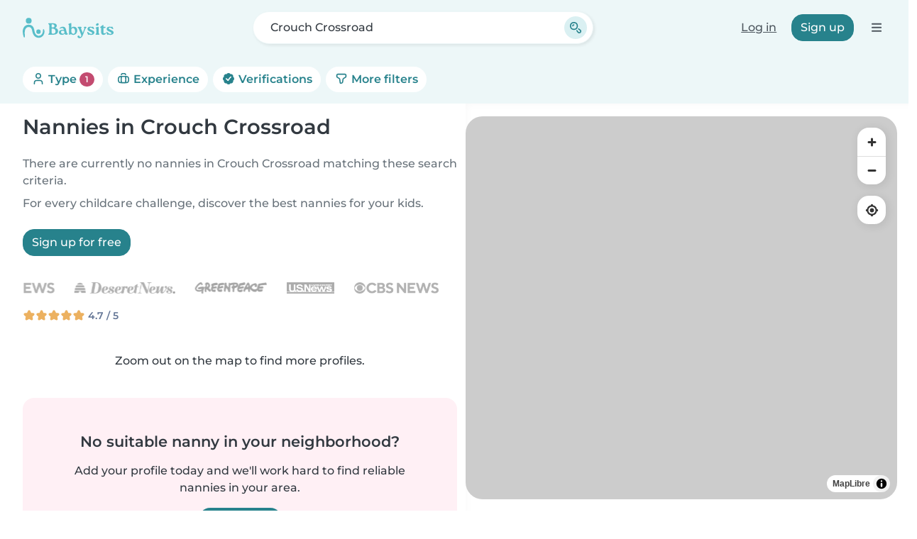

--- FILE ---
content_type: application/javascript
request_url: https://www.babysits.com/inc/assets/app-ts.43b1a7e1.js
body_size: 25388
content:
/*! For license information please see app-ts.43b1a7e1.js.LICENSE.txt */
(()=>{"use strict";var e,t={41390:(e,t,n)=>{n(38633),n(51254),n(30839),n(6104),n(10260),n(10326),n(45547),n(30265),n(11841),n(80351),n(65395),n(71087),n(71230),n(49102),n(26908),n(72482),n(27036),n(54094),n(52900),n(52629),n(65575),n(71747),n(52102),n(22067),n(94017),n(7472),n(38797);var a=n(48623),r=n(51329);function o(){var e,t,n="function"==typeof Symbol?Symbol:{},a=n.iterator||"@@iterator",r=n.toStringTag||"@@toStringTag";function s(n,a,r,o){var s=a&&a.prototype instanceof l?a:l,d=Object.create(s.prototype);return i(d,"_invoke",function(n,a,r){var o,i,s,l=0,d=r||[],u=!1,m={p:0,n:0,v:e,a:v,f:v.bind(e,4),d:function(t,n){return o=t,i=0,s=e,m.n=n,c}};function v(n,a){for(i=n,s=a,t=0;!u&&l&&!r&&t<d.length;t++){var r,o=d[t],v=m.p,f=o[2];n>3?(r=f===a)&&(s=o[(i=o[4])?5:(i=3,3)],o[4]=o[5]=e):o[0]<=v&&((r=n<2&&v<o[1])?(i=0,m.v=a,m.n=o[1]):v<f&&(r=n<3||o[0]>a||a>f)&&(o[4]=n,o[5]=a,m.n=f,i=0))}if(r||n>1)return c;throw u=!0,a}return function(r,d,f){if(l>1)throw TypeError("Generator is already running");for(u&&1===d&&v(d,f),i=d,s=f;(t=i<2?e:s)||!u;){o||(i?i<3?(i>1&&(m.n=-1),v(i,s)):m.n=s:m.v=s);try{if(l=2,o){if(i||(r="next"),t=o[r]){if(!(t=t.call(o,s)))throw TypeError("iterator result is not an object");if(!t.done)return t;s=t.value,i<2&&(i=0)}else 1===i&&(t=o.return)&&t.call(o),i<2&&(s=TypeError("The iterator does not provide a '"+r+"' method"),i=1);o=e}else if((t=(u=m.n<0)?s:n.call(a,m))!==c)break}catch(t){o=e,i=1,s=t}finally{l=1}}return{value:t,done:u}}}(n,r,o),!0),d}var c={};function l(){}function d(){}function u(){}t=Object.getPrototypeOf;var m=[][a]?t(t([][a]())):(i(t={},a,function(){return this}),t),v=u.prototype=l.prototype=Object.create(m);function f(e){return Object.setPrototypeOf?Object.setPrototypeOf(e,u):(e.__proto__=u,i(e,r,"GeneratorFunction")),e.prototype=Object.create(v),e}return d.prototype=u,i(v,"constructor",u),i(u,"constructor",d),d.displayName="GeneratorFunction",i(u,r,"GeneratorFunction"),i(v),i(v,r,"Generator"),i(v,a,function(){return this}),i(v,"toString",function(){return"[object Generator]"}),(o=function(){return{w:s,m:f}})()}function i(e,t,n,a){var r=Object.defineProperty;try{r({},"",{})}catch(e){r=0}i=function(e,t,n,a){function o(t,n){i(e,t,function(e){return this._invoke(t,n,e)})}t?r?r(e,t,{value:n,enumerable:!a,configurable:!a,writable:!a}):e[t]=n:(o("next",0),o("throw",1),o("return",2))},i(e,t,n,a)}function s(e){return function(e){if(Array.isArray(e))return c(e)}(e)||function(e){if("undefined"!=typeof Symbol&&null!=e[Symbol.iterator]||null!=e["@@iterator"])return Array.from(e)}(e)||function(e,t){if(e){if("string"==typeof e)return c(e,t);var n={}.toString.call(e).slice(8,-1);return"Object"===n&&e.constructor&&(n=e.constructor.name),"Map"===n||"Set"===n?Array.from(e):"Arguments"===n||/^(?:Ui|I)nt(?:8|16|32)(?:Clamped)?Array$/.test(n)?c(e,t):void 0}}(e)||function(){throw new TypeError("Invalid attempt to spread non-iterable instance.\nIn order to be iterable, non-array objects must have a [Symbol.iterator]() method.")}()}function c(e,t){(null==t||t>e.length)&&(t=e.length);for(var n=0,a=Array(t);n<t;n++)a[n]=e[n];return a}function l(e,t,n,a,r,o,i){try{var s=e[o](i),c=s.value}catch(e){return void n(e)}s.done?t(c):Promise.resolve(c).then(a,r)}function d(e){return function(){var t=this,n=arguments;return new Promise(function(a,r){var o=e.apply(t,n);function i(e){l(o,a,r,i,s,"next",e)}function s(e){l(o,a,r,i,s,"throw",e)}i(void 0)})}}document.addEventListener("DOMContentLoaded",d(o().m(function e(){return o().w(function(e){for(;;)switch(e.n){case 0:return r.Yv.add.apply(r.Yv,s(a.Q7)),e.n=1,r.tT.i2svg();case 1:return e.a(2)}},e)})));var u=n(67900),m=function(){(0,u.A)(document.querySelectorAll("textarea"))},v=(n(62748),function(){var e=document.getElementById("cookie-consent-banner");if(e){var t=e.querySelector(".accept"),n=e.querySelector(".decline");t.addEventListener("click",function(){var t=window.location.hostname.replace(/^[^.]*./,"");document.cookie="cookie_consent=true; max-age=31536000; path=/; domain="+t+"; secure; samesite=lax",e.style.display="none";try{fbq("consent","grant")}catch(e){console.log(e)}try{ttq.grantConsent()}catch(e){console.log(e)}try{window.dataLayer=window.dataLayer||[],window.dataLayer.push({event:"cookie-consent"})}catch(e){console.log(e)}}),n.addEventListener("click",function(){var t=window.location.hostname.replace(/^[^.]*./,"");document.cookie="cookie_consent_declined=true; max-age=31536000; path=/; domain="+t+"; secure; samesite=lax",e.style.display="none";try{fbq("consent","revoke")}catch(e){console.log(e)}try{ttq.revokeConsent()}catch(e){console.log(e)}try{window.dataLayer=window.dataLayer||[],window.dataLayer.push({event:"cookie-consent-decline"})}catch(e){console.log(e)}})}}),f=(n(53068),n(39904),n(34747),n(32896)),y=function(){document.querySelectorAll(".babysits-dialog").forEach(function(e){f.A&&f.A.registerDialog(e),e.querySelectorAll(".close-dialog").forEach(function(t){t.addEventListener("click",function(){e.close(),a()},{passive:!0})}),e.classList.contains("active")&&(e.showModal(),n(e))});var e=document.getElementById("search");e&&e.addEventListener("click",function(e){var t=e.target;if(t.dataset.target&&"dialog-auth"===t.dataset.target){e.preventDefault();var a=t.dataset.target,r=document.getElementById(a);r.open||(r.showModal(),n(r))}},{passive:!1});var t=document.querySelector("#conversation .messages-wrapper");function n(e){document.querySelectorAll(".babysits-dialog::backdrop, .babysits-dialog + .backdrop").forEach(function(t){t.addEventListener("click",function(){e.close(),t.remove(),a()},{passive:!0})}),e.addEventListener("click",function(t){t.target.selectedOptions||t.target===e&&(e.close(),a())},{passive:!0})}function a(){document.querySelectorAll(".babysits-dialog::backdrop, .babysits-dialog + .backdrop").forEach(function(e){e.remove()});var e=document.querySelector("body"),t=document.createElement("div");t.classList.add("closing-backdrop"),e.append(t),setTimeout(function(){t.remove()},400)}t&&t.addEventListener("click",function(e){var t=e.target;if(t.dataset.target&&("dialog-booking-account"===t.dataset.target||t.dataset.target.startsWith("dialog-addon-time"))){e.preventDefault();var a=t.dataset.target,r=document.getElementById(a);r.open||(r.showModal(),n(r))}},{passive:!1}),document.querySelectorAll(".show-dialog").forEach(function(e){e.addEventListener("click",function(){var t=e.dataset.target,a=document.getElementById(t);a.open||(a.showModal(),n(a))},{passive:!0})})},p=function(){document.querySelectorAll("form").forEach(function(e){e.addEventListener("submit",function(t){var n=e.querySelector('[type="submit"]');if(n){if(e.beenSubmitted)return t.preventDefault(),!1;n.disabled=!0,n.innerHTML='<span class="spinner-border spinner-border-sm" role="status" aria-hidden="true"></span>\n  <span class="visually-hidden">Loading...</span>',e.beenSubmitted=!0}})})},h=function(){document.querySelectorAll(".forbidden-words-validation").forEach(function(e){e.addEventListener("keyup",function(e){var t=e.target,n=t.value;t.value=n.replace(/http:\/\/|https:\/\//gi,"")})})},g=function(){var e=document.querySelectorAll(".go-to-url");e&&e.forEach(function(e){e.addEventListener("click",function(){var t=e.dataset.url;t&&(e.classList.contains("go-to-blank")?window.open(t,"_blank"):window.location.href=t)})})},b=function(){var e=document.getElementById("header");if(e){var t=e.querySelector(".search-expand-button"),n=e.querySelector(".search-bar"),a=document.getElementById("search-bar-mask");if(t&&n&&a)t.addEventListener("click",function(e){e.preventDefault(),t.classList.remove("active"),n.classList.add("active"),a.classList.remove("d-none"),r(n)}),a.addEventListener("click",function(){t.classList.add("active"),n.classList.remove("active"),a.classList.add("d-none")}),document.querySelectorAll(".search-bar").forEach(function(e){var t=e.querySelectorAll(".search-tabs .tab"),n=e.querySelector(".autocomplete"),a=n.querySelector(".label-babysitter-search"),o=n.querySelector(".label-nanny-search"),i=n.querySelector(".label-childminder-search"),s=n.querySelector(".label-parent-search");t.forEach(function(c){c.addEventListener("click",function(l){l.preventDefault(),function(e){e.forEach(function(e){e.classList.remove("active")})}(t),c.classList.add("active"),n.dataset.autocompleteUrlValue=c.dataset.searchUrl,a.classList.add("d-none"),o.classList.add("d-none"),i.classList.add("d-none"),s.classList.add("d-none"),"babysitter"===c.dataset.searchType?a.classList.remove("d-none"):"nanny"===c.dataset.searchType?o.classList.remove("d-none"):"childminder"===c.dataset.searchType?i.classList.remove("d-none"):s.classList.remove("d-none"),r(e)})})})}function r(e){var t=e.querySelector("input");setTimeout(function(){t.click(),t.focus()},300)}},S=function(){var e=document.getElementById("next-steps");e&&e.querySelectorAll(".step").forEach(function(e){var t=e.querySelector("button"),n=e.querySelector(".body"),a=e.querySelector(".icon");t.addEventListener("click",function(){n.classList.toggle("d-none"),a.classList.toggle("d-none")})})},w=n(78747),L=function(e,t,n){var a=new w.RiveFile({src:e,onLoad:function(){return t(a)},onLoadError:n});a.init().catch(n)},q=function(){[{src:"/inc/assets/main_assets/rive/barry-add-video.riv",element:".rive-barry-add-video"},{src:"/inc/assets/main_assets/rive/barry-confetti.riv",element:".rive-barry-confetti"},{src:"/inc/assets/main_assets/rive/barry-hello.riv",element:".rive-barry-hello"},{src:"/inc/assets/main_assets/rive/barry-no-bookings.riv",element:".rive-barry-no-bookings"},{src:"/inc/assets/main_assets/rive/barry-no-conversations.riv",element:".rive-barry-no-conversations"},{src:"/inc/assets/main_assets/rive/barry-no-favorites.riv",element:".rive-barry-no-favorites"},{src:"/inc/assets/main_assets/rive/barry-no-internet.riv",element:".rive-barry-no-internet"},{src:"/inc/assets/main_assets/rive/barry-not-logged-in.riv",element:".rive-barry-not-logged-in"},{src:"/inc/assets/main_assets/rive/barry-oops.riv",element:".rive-barry-oops"},{src:"/inc/assets/main_assets/rive/map-loader.riv",element:".rive-map-loader"}].forEach(function(e){var t=document.querySelectorAll(e.element);t.length>0&&L(e.src,function(e){!function(e,t){t.forEach(function(t){var n=new w.Rive({riveFile:e,canvas:t,autoplay:!0,layout:new w.Layout({fit:w.Fit.Cover}),onLoad:function(){a()}});function a(){n.resizeDrawingSurfaceToCanvas()}window.onresize=a,window.matchMedia("(resolution: ".concat(window.devicePixelRatio,"dppx)")).addEventListener("change",a)})}(e,t)},function(e){console.error("Failed to load Rive file:",e)})})},E=(n(93253),n(8616),[]),k=function(){var e=document.querySelectorAll(".btn.favorite");if(e){var t=function(t){e.forEach(function(e){var n=e.querySelector(".heart-canvas"),a="true"===n.dataset.active,r=n.dataset.favoriteId,o="true"===n.dataset.enabled,i=null,s=new w.Rive({riveFile:t,canvas:n,stateMachines:["HeartStateMachine"],autoplay:!0,layout:new w.Layout({fit:w.Fit.Cover}),onLoad:function(){c();var e=s.stateMachineInputs("HeartStateMachine");(i=e.find(function(e){return"ChangeState"===e.name}))&&(i.value=a?2:1)}});function c(){s.resizeDrawingSurfaceToCanvas()}window.onresize=c,window.matchMedia("(resolution: ".concat(window.devicePixelRatio,"dppx)")).addEventListener("change",c),E.push(s);var l=function(t){var a=e.querySelector(".favorited-count"),r=parseInt(a.innerHTML,10);t?(n.dataset.active="true",r++,a.classList.remove("d-none"),a.innerText=r.toString()):(n.dataset.active="false",0===--r&&a.classList.add("d-none"),a.innerText=r.toString())};e.addEventListener("click",function(){o&&i&&("true"===n.dataset.active?(i.value=3,l(!1),e.disabled=!0,fetch("/website-api/user/favorite/".concat(r,"/"),{credentials:"same-origin",method:"delete"}).then(function(e){return e.json()}).then(function(){e.disabled=!1})):(i.value=4,l(!0),e.disabled=!0,fetch("/website-api/favorites/".concat(r,"/"),{credentials:"same-origin",method:"post"}).then(function(e){return e.json()}).then(function(){e.disabled=!1})))})})};L("/inc/assets/images/rive/heart_animation.riv",function(e){t(e)},function(e){console.error("Failed to load Rive file:",e)})}},x=function(){var e=document.querySelectorAll(".slider");if(e){e.forEach(function(e){var n=e.querySelector(".slider .slider-items"),a=e.querySelector(".scroll-left"),r=e.querySelector(".scroll-right");if(a&&r){var o=e.querySelector(".slider-items .slider-item:first-child"),i=e.querySelector(".slider-items .slider-item:last-child");if(o&&i){var s=e.querySelector(".slider-wrapper");if(s&&n){r.addEventListener("click",function(){s.scrollLeft=s.scrollLeft+n.scrollWidth/n.children.length}),a.addEventListener("click",function(){s.scrollLeft=s.scrollLeft-n.scrollWidth/n.children.length});var c={root:s,rootMargin:"0px",threshold:.9};new IntersectionObserver(function(e){t(e,a)},c).observe(o),new IntersectionObserver(function(e){t(e,r)},c).observe(i)}}}});var t=function(e,t){e.forEach(function(e){e.intersectionRatio>.9?(t.classList.remove("fade-in"),t.classList.add("fade-out")):(t.classList.remove("fade-out"),t.classList.add("fade-in"))})}}},_=n(67673),I=n.n(_),T=function(){[].slice.call(document.querySelectorAll('[data-bs-toggle="tooltip"]')).forEach(function(e){new(I())(e)})},A=function(){document.querySelectorAll(".view-password").forEach(function(e){e.addEventListener("click",function(){var t=e.closest(".password-group"),n=t.querySelector("input"),a=t.querySelector(".password-hidden-icon"),r=t.querySelector(".password-visible-icon");"password"===n.type?(n.type="text",a.classList.add("d-none"),r.classList.remove("d-none")):(n.type="password",a.classList.remove("d-none"),r.classList.add("d-none"))})})},C=function(){if(document.getElementById("footer")){var e=document.querySelectorAll("#footer .country .dropdown-menu li"),t=document.querySelectorAll("#footer .language .dropdown-menu li");e.forEach(function(e){e.addEventListener("click",function(e){var t=e.target.dataset.countryIso;t&&(window.location.href="/country/".concat(t,"/"))},{passive:!0})}),t.forEach(function(e){e.addEventListener("click",function(e){var t=e.target.dataset.language;t&&(window.location.href="/language/".concat(t,"/"))},{passive:!0})})}},B=function(){var e=document.getElementById("footer-fixed");if(e){var t=0;window.addEventListener("scroll",function(n){n.preventDefault(),window.pageYOffset<t||t<42?e.classList.add("active"):e.classList.remove("active"),t=window.pageYOffset})}},D=function(){if(document.getElementById("homepage")){var e=document.getElementById("body-top"),t=document.getElementById("header"),n=t.querySelector(".search-expandable"),a=t.querySelector(".homepage-top-menu");new IntersectionObserver(function(e){0===e[0].intersectionRatio?(n.classList.add("d-sm-flex"),a.classList.add("d-none")):1===e[0].intersectionRatio&&(n.classList.remove("d-sm-flex"),a.classList.remove("d-none"))}).observe(e)}},P=function(){var e=document.querySelector("#header .navbar-toggle"),t=document.querySelector("#header .nav-mask"),n=document.querySelector("#header .button-close");function a(e){e.preventDefault(),document.body.classList.remove("navbarvisible"),document.body.classList.add("navbarhidden"),setTimeout(function(){document.body.classList.remove("navbarhidden")},400)}e&&t&&n&&(e.addEventListener("click",function(e){e.preventDefault(),document.body.classList.add("navbarvisible")}),t.addEventListener("click",a),n.addEventListener("click",a))},M=function(){document.querySelectorAll(".account-block").forEach(function(e){var t=e.querySelector(".toggle"),n=e.querySelector(".content"),a=e.querySelector(".editor");t&&t.addEventListener("click",function(){n.classList.toggle("active"),a.classList.toggle("active")})})},F=function(){var e=document.getElementById("notificationsUpdate");e&&e.addEventListener("click",function(t){t.preventDefault();var n=t.currentTarget,a="",r=document.querySelectorAll('input[type="checkbox"]:checked.notification-checkbox'),o=n.querySelector(".spinner");o.classList.remove("d-none"),r.forEach(function(e){a+="notification_types[]=".concat(e.getAttribute("name"),"&")});var i=e.dataset.url;fetch(i,{credentials:"same-origin",method:"put",body:a,headers:{"Content-Type":"application/x-www-form-urlencoded; charset=UTF-8"}}).then(function(e){return e.json()}).then(function(){o.classList.add("d-none"),document.getElementById("notification-success-text").classList.remove("d-none")})})},O=function(){var e=document.getElementById("payments-payouts");if(e){var t=e.querySelector(".date-filter-form"),n=e.querySelector(".date-selector-from"),a=e.querySelector(".date-selector-to"),r=e.querySelector(".loader-overlay"),o=function(){r.classList.remove("d-none"),t.submit(),n.readOnly=!0,a.readOnly=!0};n.addEventListener("change",function(){o()}),a.addEventListener("change",function(){o()})}},j=(n(30491),n(92631),n(65399),function(){var e=document.getElementById("auth");if(e){var t=e.querySelector(".show-email-form"),n=e.querySelector(".email-form");t.addEventListener("click",function(){t.classList.add("d-none"),n.classList.remove("d-none"),n.querySelector(".email").focus()});var a=e.querySelector(".step-continue"),r=e.querySelector(".step-login"),o=e.querySelector(".step-signup");e.querySelectorAll(".back").forEach(function(e){e.addEventListener("click",function(){r.classList.add("d-none"),o.classList.add("d-none"),a.classList.remove("d-none")})});var i=a.querySelector(".continue");i.addEventListener("click",function(e){e.preventDefault();var t=a.querySelector(".email"),n=a.querySelector(".password"),s=i.querySelector(".spinner");s.classList.remove("d-none"),i.disabled=!0;var c=new FormData;c.append("email",t.value),fetch("/website-api/auth/user-check/",{credentials:"same-origin",method:"post",body:c}).then(function(e){if(429===e.status)throw s.classList.add("d-none"),i.disabled=!1,alert("We're sorry, but you have sent too many requests to us recently. Please try again later."),new Error("Too many requests");if(403===e.status)return s.classList.add("d-none"),i.disabled=!1,e.json().then(function(e){var t,n=(null===(t=e.metadata)||void 0===t?void 0:t.error_message)||"VPN Detected (403). Please switch off your VPN or Proxy. Just like at a daycare, we need to see who's at the door!";throw alert(n),new Error("VPN Detected (403)")}).catch(function(){throw alert("VPN Detected (403). Please switch off your VPN or Proxy. Just like at a daycare, we need to see who's at the door!"),new Error("VPN Detected (403)")});if(e.status>=500)throw s.classList.add("d-none"),i.disabled=!1,alert("We ran into a problem. Please try again."),new Error("500 problem.");return e.json()}).then(function(e){if(e.metadata.code>=400)return s.classList.add("d-none"),i.disabled=!1,e.metadata.errors?void alert(e.metadata.errors[0].error):e.metadata.error_message?void alert(e.metadata.error_message):void alert("Something went wrong. Please contact customer service.");if(!1===e.data.account_exists)return o.querySelector(".email").value=t.value,o.querySelector(".password").value=n.value,a.classList.add("d-none"),o.classList.remove("d-none"),s.classList.add("d-none"),void(i.disabled=!1);s.classList.add("d-none"),i.disabled=!1;var c=r.querySelector(".email");c.value=t.value,c.type="hidden",r.querySelector(".password").value=n.value;var l=r.querySelector(".preview-email");l.textContent=t.value,l.classList.remove("d-none"),r.querySelector(".preview-photo img").src=e.data.photo.jpg.small,r.querySelector(".preview-photo").classList.remove("d-none"),r.querySelector(".title").classList.add("d-none"),r.querySelector(".first-name").textContent=e.data.first_name,r.querySelector(".title-first-name").classList.remove("d-none");var d=r.querySelector(".social-logins"),u=d.querySelector(".button-google"),m=d.querySelector(".button-facebook"),v=d.querySelector(".button-apple");d.classList.add("d-none"),u.classList.add("d-none"),m.classList.add("d-none"),v.classList.add("d-none"),e.data.suggested_auth_methods.length>0&&(d.classList.remove("d-none"),e.data.suggested_auth_methods.includes("google")&&u.classList.remove("d-none"),e.data.suggested_auth_methods.includes("facebook")&&m.classList.remove("d-none"),e.data.suggested_auth_methods.includes("apple")&&v.classList.remove("d-none")),a.classList.add("d-none"),r.classList.remove("d-none")}).catch(function(){})})}}),U=function(){var e=document.getElementById("signup-complete");e&&e.querySelector(".go-to-step-2").addEventListener("click",function(){var t=e.querySelector(".step-1"),n=e.querySelector(".step-2");if(document.getElementById("notification-promotional").checked){var a="";["message_email","message_push","reminder_email","reminder_push","promotion_email","promotion_push","support_push"].forEach(function(e){a+="notification_types[]=".concat(e,"&")}),fetch("/website-api/account/notifications/",{credentials:"same-origin",method:"put",body:a,headers:{"Content-Type":"application/x-www-form-urlencoded; charset=UTF-8"}}).then(function(e){return e.json()}).then(function(){})}t.classList.add("d-none"),n.classList.remove("d-none"),window.scroll({top:0,left:0,behavior:"smooth"})})},N=function(){var e=document.getElementById("badges");if(e){var t=e.querySelector(".trophy.share-facebook .btn"),n=e.querySelector(".trophy.share-twitter .btn"),a=e.querySelector(".trophy.like-facebook .btn"),r=e.querySelector(".trophy.follow-instagram .btn"),o=e.querySelector(".trophy.follow-tiktok .btn"),i=e.querySelector(".trophy.follow-linkedin .btn"),s=e.querySelector(".trophy.review-facebook .btn"),c=e.querySelector(".trophy.review-google .btn"),l=e.querySelector(".trophy.review-trustpilot"),d=e.querySelector(".trophy.poster .btn");t&&t.addEventListener("click",function(){t.innerHTML='<span role="status" class="spinner-border spinner-border-sm"><span class="visually-hidden">...</span></span>',u("/website-api/badges/facebook_shared/",e.querySelector(".trophy.share-facebook"))}),n&&n.addEventListener("click",function(){n.innerHTML='<span role="status" class="spinner-border spinner-border-sm"><span class="visually-hidden">...</span></span>',u("/website-api/badges/twitter_shared/",e.querySelector(".trophy.share-twitter"))}),a&&a.addEventListener("click",function(){a.innerHTML='<span role="status" class="spinner-border spinner-border-sm"><span class="visually-hidden">...</span></span>',u("/website-api/badges/facebook_liked/",e.querySelector(".trophy.like-facebook"))}),r&&r.addEventListener("click",function(){r.innerHTML='<span role="status" class="spinner-border spinner-border-sm"><span class="visually-hidden">...</span></span>',u("/website-api/badges/instagram_followed/",e.querySelector(".trophy.follow-instagram"))}),o&&o.addEventListener("click",function(){o.innerHTML='<span role="status" class="spinner-border spinner-border-sm"><span class="visually-hidden">...</span></span>',u("/website-api/badges/tiktok_followed/",e.querySelector(".trophy.follow-tiktok"))}),i&&i.addEventListener("click",function(){i.innerHTML='<span role="status" class="spinner-border spinner-border-sm"><span class="visually-hidden">...</span></span>',u("/website-api/badges/linkedin_followed/",e.querySelector(".trophy.follow-linkedin"))}),s&&s.addEventListener("click",function(){s.innerHTML='<span role="status" class="spinner-border spinner-border-sm"><span class="visually-hidden">...</span></span>',u("/website-api/badges/review_facebook/",e.querySelector(".trophy.review-facebook"))}),c&&c.addEventListener("click",function(){c.innerHTML='<span role="status" class="spinner-border spinner-border-sm"><span class="visually-hidden">...</span></span>',u("/website-api/badges/review_google/",e.querySelector(".trophy.review-google"))}),l&&setTimeout(function(){var t=l.querySelector("iframe"),n=!1;window.addEventListener("blur",function(){setTimeout(function(){n||document.activeElement!==t||(n=!0,u("/website-api/badges/review_trustpilot/",e.querySelector(".trophy.review-trustpilot")))},0)})},1e3),d&&d.addEventListener("click",function(){d.innerHTML='<span role="status" class="spinner-border spinner-border-sm"><span class="visually-hidden">...</span></span>'})}function u(e,t){fetch(e,{credentials:"same-origin",method:"post"}).then(function(e){return e.json()}).then(function(e){200===e.metadata.code&&t.classList.add("active"),401===e.metadata.code&&(window.location.href="/"),e.metadata.code})}},R=n(10573),z=n.n(R),H=n(89822),W=n.n(H);z().extend(W());var Z=function(){var e=document.getElementById("booking-addon-time");e&&e.querySelector(".addonTimeDuration").addEventListener("change",function(t){var n=t.target;if(n.value){var a=z().duration(parseInt(n.value,10),"minutes"),r=a.asHours(),o=Math.floor(a.asHours()),i=a.minutes(),s=e.querySelector(".addonTimeCalculation"),c=s.querySelector(".hours"),l=s.querySelector(".minutes"),d=s.querySelector(".minutes-label"),u=s.querySelector(".formatted-rate-money"),m=s.querySelector(".formatted-total-money");c.textContent=o.toString(),l.textContent=i.toString(),l.style.display="inline-block",d.style.display="inline-block",0===i&&(l.style.display="none",d.style.display="none");var v=s.dataset.amount,f=s.dataset.currency,y=v*r,p=document.documentElement.lang,h=new Intl.NumberFormat(p,{style:"currency",currency:f}).format(v),g=new Intl.NumberFormat(p,{style:"currency",currency:f}).format(y);u.textContent=h,m.textContent=g}})},V=(n(69542),n(86775),n(85805)),J=n.n(V),G=n(47278),Y=n.n(G);z().extend(Y()),z().extend(W()),z().extend(J());var X=function(){var e,t,n,a,r,o,i=document.getElementById("booking-create");if(i){var s=i.querySelector(".start_at"),c=i.querySelector(".duration"),l=i.querySelector(".date-selector-from"),d=i.querySelector(".time-selector-from"),u=i.querySelector(".date-selector-to"),m=i.querySelector(".time-selector-to"),v=i.querySelector(".date-selector-from-icon"),f=i.querySelector(".date-selector-to-icon");v.addEventListener("click",function(){l.showPicker()}),f.addEventListener("click",function(){u.showPicker()});var y=i.querySelector('[type="submit"]'),p=i.querySelector(".timezone-mismatch-text"),h=(null==p?void 0:p.textContent)||"";i.querySelectorAll(".babysitter-radio").forEach(function(e){e.addEventListener("change",function(){T(),I()})});var g=window.location.hostname.replace(/^[^.]*./,""),b=[],S=[];Array.from(d.options).forEach(function(e){b.push(e.textContent||"")}),Array.from(m.options).forEach(function(e){S.push(e.textContent||"")}),l.addEventListener("change",function(){u.value=l.value,A()}),l.addEventListener("change",function(){T(),I()}),d.addEventListener("change",function(){T(),I()}),u.addEventListener("change",function(){T(),I()}),m.addEventListener("change",function(){T(),I()}),l.addEventListener("keyup",function(){T(),I()}),d.addEventListener("keyup",function(){T(),I()}),u.addEventListener("keyup",function(){T(),I()}),m.addEventListener("keyup",function(){T(),I()});var w=null===(e=document.cookie.split("; ").find(function(e){return e.startsWith("booking-dateSelectorFrom=")}))||void 0===e?void 0:e.split("=")[1],L=null===(t=document.cookie.split("; ").find(function(e){return e.startsWith("booking-timeSelectorFrom=")}))||void 0===t?void 0:t.split("=")[1],q=null===(n=document.cookie.split("; ").find(function(e){return e.startsWith("booking-dateSelectorTo=")}))||void 0===n?void 0:n.split("=")[1],E=null===(a=document.cookie.split("; ").find(function(e){return e.startsWith("booking-timeSelectorTo=")}))||void 0===a?void 0:a.split("=")[1],k=null===(r=document.cookie.split("; ").find(function(e){return e.startsWith("booking-startAt=")}))||void 0===r?void 0:r.split("=")[1],x=null===(o=document.cookie.split("; ").find(function(e){return e.startsWith("booking-duration=")}))||void 0===o?void 0:o.split("=")[1];if(w&&L&&q&&E&&k&&x)d&&m&&(d.value=L,m.value=E),z()(k).isBefore(z()())||(l.value=w,u.value=q,A(),s.value=k,c.value=x);T(),I()}function _(e,t){var n=document.documentElement.lang,a=parseFloat(e),r=new Intl.NumberFormat(n,{style:"currency",currency:t}).formatToParts(1).find(function(e){return"fraction"===e.type}),o=r?r.value.length:0,i=a/Math.pow(10,o);return new Intl.NumberFormat(n,{style:"currency",currency:t}).format(i)}function I(){var e,t,n=i.querySelector(".babysitter-radio:checked");if(n){var a=n.dataset.timezone,r=n.dataset.firstname,o=Intl.DateTimeFormat().resolvedOptions().timeZone,s=l.value&&d.value?new Date("".concat(l.value," ").concat(d.value)):new Date,c=(null===(e=new Intl.DateTimeFormat(void 0,{timeZone:o,timeZoneName:"short"}).formatToParts(s).find(function(e){return"timeZoneName"===e.type}))||void 0===e?void 0:e.value)||"",u=(null===(t=new Intl.DateTimeFormat(void 0,{timeZone:a,timeZoneName:"short"}).formatToParts(s).find(function(e){return"timeZoneName"===e.type}))||void 0===t?void 0:t.value)||"",v=u!==c,f=i.querySelector(".timezone-mismatch-alert");f&&(v?(f.classList.remove("d-none"),p&&r&&(p.textContent=h.replace("{first_name}",r))):f.classList.add("d-none")),v&&u?(Array.from(d.options).forEach(function(e,t){e.textContent="".concat(b[t]," ").concat(u)}),Array.from(m.options).forEach(function(e,t){e.textContent="".concat(S[t]," ").concat(u)})):(Array.from(d.options).forEach(function(e,t){e.textContent=b[t]}),Array.from(m.options).forEach(function(e,t){e.textContent=S[t]}))}}function T(){var e=l.value,t=d.value,n=u.value,a=m.value,r=i.querySelector(".warning-minimum-duration");r.style.display="none";var o=i.querySelector(".warning-maximum-duration");o.style.display="none";var v=i.querySelector(".warning-end-time-before-start-time");v.style.display="none";var f=i.querySelector(".warning-start-time-before-now");if(f.style.display="none",y.disabled=!1,e&&t&&n&&a){var p=i.querySelector(".babysitter-radio:checked"),h=null==p?void 0:p.dataset.timezone,b=z().tz(e,h).startOf("date"),S=z().tz("".concat(e," ").concat(t),h),w=z().tz("".concat(n," ").concat(a),h),L=z()();if(b.isBefore(z()().startOf("date")))return y.disabled=!0,void(f.style.display="block");if(S<L)return y.disabled=!0,void(f.style.display="block");if(w<L)return void(y.disabled=!0);if(w<=S)return y.disabled=!0,void(v.style.display="block");s.value=S.utc().format();var q=z().duration(w.diff(S)).asMinutes();if(q<60)return y.disabled=!0,void(r.style.display="block");if(q>1440)return y.disabled=!0,void(o.style.display="block");c.value=q.toString(),function(){var e,t,n,a,r,o,s,l;if(!c.value)return;var d=i.querySelector(".babysitter-radio:checked");if(!d)return;var u=z().duration(parseInt(c.value,10),"minutes"),m=u.asHours(),v=Math.floor(u.asHours()),f=u.minutes(),y=i.querySelector(".calculation-amount"),p=y.querySelector(".hours"),h=y.querySelector(".minutes"),g=y.querySelector(".minutes-label");p.textContent=v.toString(),h.textContent=f.toString(),h.style.display="inline-block",g.style.display="inline-block",0===f&&(h.style.display="none",g.style.display="none");var b=null!==(e=d.dataset.rateCurrency)&&void 0!==e?e:"",S="true"===i.dataset.isPremium,w=y.querySelector(".displayed-per-hour-amount"),L=y.querySelector(".displayed-amount");w.textContent=_(null!==(t=d.dataset.rateAmount)&&void 0!==t?t:"0",b),L.textContent=_((parseFloat(null!==(n=d.dataset.rateAmount)&&void 0!==n?n:"0")*m).toString(),b);var q=S?null!==(a=d.dataset.rateFeePremium)&&void 0!==a?a:"0":null!==(r=d.dataset.rateFeeStandard)&&void 0!==r?r:"0";i.querySelector(".calculation-fee").querySelector(".displayed-amount").textContent=_((parseFloat(q)*m).toString(),b);var E=S?null!==(o=d.dataset.rateTotalPremium)&&void 0!==o?o:"0":null!==(s=d.dataset.rateTotalStandard)&&void 0!==s?s:"0";i.querySelector(".calculation-total").querySelector(".displayed-amount").textContent=_((parseFloat(E)*m).toString(),b);var k=_((parseFloat(null!==(l=d.dataset.rateFeePremiumSavings)&&void 0!==l?l:"0")*m).toString(),b),x=i.querySelector(".calculation-savings"),I=x.dataset.translation.replace("{amount}",k);x.querySelector(".displayed-amount").textContent=I}(),document.cookie="booking-dateSelectorFrom="+l.value+"; max-age=2592000; path=/; domain="+g+"; secure; samesite=lax",document.cookie="booking-timeSelectorFrom="+d.value+"; max-age=2592000; path=/; domain="+g+"; secure; samesite=lax",document.cookie="booking-dateSelectorTo="+u.value+"; max-age=2592000; path=/; domain="+g+"; secure; samesite=lax",document.cookie="booking-timeSelectorTo="+m.value+"; max-age=2592000; path=/; domain="+g+"; secure; samesite=lax",document.cookie="booking-startAt="+s.value+"; max-age=2592000; path=/; domain="+g+"; secure; samesite=lax",document.cookie="booking-duration="+c.value+"; max-age=2592000; path=/; domain="+g+"; secure; samesite=lax"}}function A(){var e=z()(l.value);u.min=e.format("YYYY-MM-DD"),u.max=e.add(1,"days").format("YYYY-MM-DD")}},$=function(){var e=document.getElementById("booking-invite");e&&e.addEventListener("click",function(){var t=e.dataset.parentId,n=e.querySelector(".spinner");n.classList.remove("d-none"),fetch("/website-api/bookings/invite/".concat(t,"/"),{credentials:"same-origin",method:"post"}).then(function(e){if(n.classList.add("d-none"),401===e.status)throw new Error("Unauthorized");if(429===e.status)throw new Error("We're sorry, but you have sent too many requests to us recently. Please try again later.");if(500===e.status)throw new Error("Service is unavailable");return e.json()}).then(function(e){if(e.metadata.code>=400)return e.metadata.errors?void alert(e.metadata.errors[0].error):e.metadata.error_message?void alert(e.metadata.error_message):void alert("Something went wrong. Please contact customer service.");location.reload()}).catch(function(e){alert(e)})})},Q=function(e){var t,n,a=e.querySelector(".start-date"),r=e.querySelector(".start-time"),o=e.querySelector(".end-time");if(null!=a&&a.dataset.datetime&&null!=r&&r.dataset.datetime&&null!=o&&o.dataset.datetime){var i=e.dataset.babysitterTimezone,s=Intl.DateTimeFormat().resolvedOptions().timeZone;if(i&&s){var c=new Date(a.dataset.datetime),l=null===(t=new Intl.DateTimeFormat(void 0,{timeZone:s,timeZoneName:"short"}).formatToParts(c).find(function(e){return"timeZoneName"===e.type}))||void 0===t?void 0:t.value,d=null===(n=new Intl.DateTimeFormat(void 0,{timeZone:i,timeZoneName:"short"}).formatToParts(c).find(function(e){return"timeZoneName"===e.type}))||void 0===n?void 0:n.value,u=l!==d,m=new Date(a.dataset.datetime);a.textContent=new Intl.DateTimeFormat(void 0,{dateStyle:"full",timeZone:i}).format(m);var v=new Date(r.dataset.datetime);r.textContent=new Intl.DateTimeFormat(void 0,{timeStyle:"short",timeZone:i}).format(v),u&&d&&(r.textContent+=" ".concat(d));var f=e.querySelector(".end-time-original");if(null!=f&&f.dataset.datetime){var y=new Date(f.dataset.datetime);f.textContent=new Intl.DateTimeFormat(void 0,{timeStyle:"short",timeZone:i}).format(y),u&&d&&(f.textContent+=" ".concat(d))}var p=new Date(o.dataset.datetime);if(o.textContent=new Intl.DateTimeFormat(void 0,{timeStyle:"short",timeZone:i}).format(p),u&&d&&(o.textContent+=" ".concat(d)),u){var h=e.querySelector(".timezone-mismatch-alert");h&&h.classList.remove("d-none")}}}},K=function(){document.querySelectorAll(".booking-datetime-wrapper").forEach(function(e){Q(e)})},ee=function(){if(document.getElementById("booking-account-taxes")){var e=document.getElementById("taxAddressCountry"),t=document.getElementById("tax_id_label");if(e&&t){e.addEventListener("change",function(){var n=e.value,a=t.querySelectorAll("[data-tax-label-country]");Array.from(a).forEach(function(e){e.classList.add("d-none")});var r=t.querySelector('[data-tax-label-country="'.concat(n,'"]'));r&&r.classList.remove("d-none")})}}},te=function(){var e=document.getElementById("contact-form");if(e){var t=e.querySelector(".add-more-files"),n=e.querySelector(".attachments-wrapper"),a=e.querySelector(".attachment-item-wrapper");t.addEventListener("click",function(){var r=e.querySelectorAll(".attachment-item-wrapper").length,o=a.cloneNode(!0),i=r+1;i>=3&&t.classList.add("d-none");var s="contactFormFile".concat(i);if(o&&n){var c=o.querySelector("input");c.value="",c.id=s,n.append(o)}})}},ne=function(){var e=document.getElementById("conversation");if(e){var t=e.querySelectorAll(".canned-responses button");if(t){var n=document.getElementById("submit-message-form");t.forEach(function(e){e.addEventListener("click",function(){var a=n.querySelector("textarea");a.value=e.dataset.content?e.dataset.content:"",(0,u.A)(a),t.forEach(function(e){e.classList.remove("active")}),e.classList.add("active")})})}}},ae=(n(66902),n(68404),function(){var e=document.getElementById("conversation");if(e){var t=e.querySelector(".message-list .scroll-content");if(t){var n=e.querySelector(".messages-wrapper"),a=e.querySelector(".scroll-content");!function(e){e.scrollTop=e.scrollHeight,setTimeout(function(){e.scrollTop=e.scrollHeight},0)}(t),S(n);var o=document.getElementById("submit-message-form"),i=o.querySelector("textarea"),s=o.querySelector(".message-submit-btn"),c=s.querySelector(".icon"),l=s.querySelector(".spinner"),d=window.APP_PROPS.default_items_limit,u=e.dataset.inboxId,m=o.dataset.id,v=o.dataset.viewId,f=o.dataset.csrfToken,y=e.querySelector(".message-loader"),p="?offset=".concat(d,"&limit=").concat(d),h=e.querySelector(".canned-responses");s.addEventListener("click",function(e){e.preventDefault(),o.reportValidity();var t=o.querySelector("textarea").value;if(!(t.length<=0)){i.disabled=!0,c.classList.add("d-none"),l.classList.remove("d-none"),s.disabled=!0;var d=new FormData;d.append("content",t),d.append("_csrf_token",f),fetch("/website-api/inbox/".concat(m,"/?view_id=").concat(v),{credentials:"same-origin",method:"post",body:d}).then(function(e){if(429===e.status)throw i.disabled=!1,l.classList.add("d-none"),c.classList.remove("d-none"),s.disabled=!1,alert("We're sorry, but you have sent too many requests to us recently. Please try again later."),new Error("Too many requests");if(403===e.status)throw i.disabled=!1,l.classList.add("d-none"),c.classList.remove("d-none"),s.disabled=!1,alert("VPN Detected (403). Please switch off your VPN or Proxy. Just like at a daycare, we need to see who's at the door!"),new Error("VPN Detected (403)");if(e.status>=500)throw i.disabled=!1,l.classList.add("d-none"),c.classList.remove("d-none"),s.disabled=!1,alert("We ran into a problem. Please try again."),new Error("500 problem.");return e.json()}).then(function(e){if(e.metadata.code>=400)return i.disabled=!1,l.classList.add("d-none"),c.classList.remove("d-none"),s.disabled=!1,e.metadata.errors?void alert(e.metadata.errors[0].error):e.metadata.error_message?void alert(e.metadata.error_message):void alert("Something went wrong. Please contact customer service.");i.value="",i.disabled=!1,l.classList.add("d-none"),c.classList.remove("d-none"),s.disabled=!1,i.focus();var t=window.location.hostname.replace(/^[^.]*./,"");document.cookie="conversation-"+u+"-textarea=; expires=Thu, 01 Jan 1970 00:00:00 GMT; path=/; domain="+t+"; secure; samesite=lax",document.querySelector(".message-container[data-id='".concat(e.data.id,"']"))||(n.insertAdjacentHTML("afterbegin",e.data.rendered),a.scrollTop=a.scrollHeight,h&&h.classList.add("d-none"),r.tT.i2svg())})}});var g=function(){return a.scrollHeight>a.clientHeight},b=function(){if(p){y.classList.remove("d-none");var e="/website-api/inbox/".concat(u,"/").concat(p),t=new URLSearchParams(window.location.search);t.has("view_id")&&(e+="&view_id=".concat(t.get("view_id"))),fetch(e,{credentials:"same-origin",method:"get"}).then(function(e){return e.json()}).then(function(e){if(200!==e.metadata.code)return y.classList.add("d-none"),void alert(e.metadata.error_message);if(!e.data.rendered)return y.classList.add("d-none"),void((p=e.pagination.next_results)&&b());var t=a.scrollHeight;n.insertAdjacentHTML("beforeend",e.data.rendered),p=e.pagination.next_results,S(n),r.tT.i2svg();var o=a.scrollHeight-t;a.scrollTop=a.scrollTop+o,y.classList.add("d-none"),!g()&&p&&b()})}};t.addEventListener("scroll",function(e){0===e.target.scrollTop&&b()}),setTimeout(function(){!g()&&p&&b()},100)}}function S(e){e.querySelectorAll(".booking-datetime-wrapper").forEach(function(e){Q(e)})}}),re=(n(8157),n(43836),n(56092),n(76100),n(83086)),oe=n(1021),ie=function(){var e=document.getElementById("conversation");if(e&&e.querySelector(".message-list .scroll-content")){var t,n=document.getElementById("submit-message-form"),a=n.querySelector("textarea"),o=document.querySelector(".messages-wrapper"),i=document.querySelector(".scroll-content"),s=!1,c=new URL(window.APP_PROPS.mercure_public_url),l=window.APP_PROPS.subscribe_key;c.searchParams.append("topic",n.dataset.subscribeTopic?n.dataset.subscribeTopic:""),localStorage.messageContent&&(a.value=window.localStorage.messageContent,localStorage.removeItem("messageContent")),d(),window.addEventListener("beforeunload",function(){t.close()},!1)}function d(){(t=new re.EventSourcePolyfill(c.toString(),{headers:{Authorization:"Bearer ".concat(l)}})).onopen=function(){s&&(localStorage.messageContent=a.value,location.reload())},t.onmessage=function(e){var t=e.data,n=JSON.parse(t);setTimeout(function(){var e;u(n.message_id)||(e=n.message_id,fetch("/website-api/inbox/message/".concat(e,"/"),{credentials:"same-origin",method:"get"}).then(function(e){return e.json()}).then(function(t){200===t.metadata.code?u(e)||(o.insertAdjacentHTML("afterbegin",t.data.rendered),i.scrollTop=i.scrollHeight,r.tT.i2svg()):alert(t.metadata.error_message)}))},3e3)},t.onerror=function(){t.close();var e=(0,oe.A)(l).exp;Date.now()/1e3>e?location.reload():(s=!0,setInterval(function(){t.readyState===EventSource.CLOSED&&(console.log("Reconnecting..."),d())},6e4))}}function u(e){return o.querySelector(".message-container[data-id='".concat(e,"']"))}},se=function(){var e,t=document.getElementById("conversation");if(t){var n=document.getElementById("submit-message-form").querySelector("textarea"),a=t.dataset.inboxId,r=null===(e=document.cookie.split("; ").find(function(e){return e.startsWith("conversation-".concat(a,"-textarea="))}))||void 0===e?void 0:e.split("=")[1];r&&!n.value&&(n.value=r,(0,u.A)(n));var o=window.location.hostname.replace(/^[^.]*./,"");n.addEventListener("keyup",function(){document.cookie="conversation-"+a+"-textarea="+n.value+"; max-age=86400; path=/; domain="+o+"; secure; samesite=lax"})}},ce=function(){var e=document.getElementById("alert-use-the-app");e&&e.addEventListener("closed.bs.alert",function(){var e=window.location.hostname.replace(/^[^.]*./,"");document.cookie="alert_use_the_app=true; max-age=2592000; path=/; domain="+e+"; secure; samesite=lax"})},le=function(){document.querySelectorAll(".document-form").forEach(function(e){var t=e.querySelector(".document-add"),n=e.querySelector(".button-delete"),a=e.querySelector(".document-select"),r=e.querySelector(".document-input"),o=e.querySelector(".document-in-review");if(a&&r&&o){var i=function(e){var i=a.dataset.userId,s="/website-api/users/".concat(i,"/documents/"),c=new XMLHttpRequest,l=new FormData,d=a.querySelector(".button-add"),u=a.querySelector(".description"),m=a.querySelector(".upload-status-percentage"),v=a.querySelector(".upload-response-spinner");m.textContent="",d.style.display="none",u.style.display="none",m.style.display="block",v.style.display="none",c.upload.addEventListener("progress",function(e){if(e.lengthComputable){var t=Math.round(100*e.loaded/e.total);m.textContent="".concat(t,"%"),100===t&&(m.style.display="none",v.style.display="block")}},!1),c.onreadystatechange=function(){if(4===c.readyState&&413===c.status)return o.style.display="none",d.style.display="block",u.style.display="block",m.style.display="none",v.style.display="none",void alert("Sorry, the file you are trying to add is too large. Upload a file less than 5Mb.");if(4!==c.readyState||422!==c.status){if(4===c.readyState&&c.status>=400){o.style.display="none",d.style.display="block",u.style.display="block",m.style.display="none",v.style.display="none";var e=JSON.parse(c.response);alert(e.metadata.error_message)}else if(4===c.readyState&&201===c.status){d.style.display="block",u.style.display="block",m.style.display="none",v.style.display="none",t.style.display="none",o.style.display="block";var a=JSON.parse(c.response);n.dataset.documentId=a.metadata.id}}else{o.style.display="none",d.style.display="block",u.style.display="block",m.style.display="none",v.style.display="none";var r=JSON.parse(c.response);alert(r.metadata.errors[0].error)}},c.open("POST",s),l.append("file",e),l.append("type",r.dataset.type),c.send(l)};a.addEventListener("click",function(){r.click()},!1),r.addEventListener("change",function(e){var t=e.currentTarget.files[0];i(t),this.value=""},!1),a.addEventListener("dragenter",function(e){a.classList.add("active"),e.stopPropagation(),e.preventDefault()},!1),a.addEventListener("dragleave",function(e){a.classList.remove("active"),e.stopPropagation(),e.preventDefault()},!1),a.addEventListener("dragover",function(e){a.classList.add("active"),e.stopPropagation(),e.preventDefault()},!1),a.addEventListener("drop",function(e){a.classList.remove("active"),e.stopPropagation(),e.preventDefault();var t=e.dataTransfer.files[0];if(!t.type.startsWith("image/")&&!t.type.startsWith("application/pdf"))return alert("Sorry, that's an invalid file type. Only PDF, JPG and PNG allowed."),!1;i(t)},!1)}})},de=function(){document.querySelectorAll(".document-form").forEach(function(e){var t=e.querySelector(".button-delete");t.addEventListener("click",function(){var n=t.dataset.userId,a=t.dataset.documentId,r=e.querySelector(".document-add"),o=e.querySelector(".document-in-review"),i=t.querySelector(".spinner");i.classList.remove("d-none"),fetch("/website-api/users/".concat(n,"/documents/").concat(a,"/"),{credentials:"same-origin",method:"delete"}).then(function(e){if(401===e.status)throw new Error("Unauthorized");if(429===e.status)throw new Error("We're sorry, but you have sent too many requests to us recently. Please try again later.");if(500===e.status)throw new Error("Service is unavailable");return e.json()}).then(function(e){if(e.metadata.code>=400)return e.metadata.errors?void alert(e.metadata.errors[0].error):e.metadata.error_message?void alert(e.metadata.error_message):void alert("Something went wrong. Please contact customer service.");r.style.display="block",o.style.display="none",i.classList.add("d-none")}).catch(function(e){i.classList.add("d-none"),alert(e)})},!1)})},ue=function(){var e=document.getElementById("dialog-next-steps");if(e){var t=document.querySelectorAll(".dialog-next-steps-scroll-to-center"),n=e.querySelector(".dialog-body"),a=n.querySelector(".active-step");e&&t&&n&&a&&t.forEach(function(t){t.addEventListener("click",function(){e.scrollTo({top:a.offsetTop/1.5-157,behavior:"smooth"})})})}},me=function(){if(document.getElementById("dialog-review-request")){var e=window.location.hostname.replace(/^[^.]*./,"");document.cookie="dialog_review_request=true; max-age=2592000; path=/; domain="+e+"; secure; samesite=lax"}},ve=function(){var e=document.getElementById("dialog-research-opt-in");if(e){var t=window.location.hostname.replace(/^[^.]*./,"");e.querySelectorAll(".close-dialog").forEach(function(e){e.addEventListener("click",function(){document.cookie="research_opt_in=false; max-age=2592000; path=/; domain="+t+"; secure; samesite=lax"})})}};n(44980),n(28106);function fe(e){return function(e){if(Array.isArray(e))return ye(e)}(e)||function(e){if("undefined"!=typeof Symbol&&null!=e[Symbol.iterator]||null!=e["@@iterator"])return Array.from(e)}(e)||function(e,t){if(e){if("string"==typeof e)return ye(e,t);var n={}.toString.call(e).slice(8,-1);return"Object"===n&&e.constructor&&(n=e.constructor.name),"Map"===n||"Set"===n?Array.from(e):"Arguments"===n||/^(?:Ui|I)nt(?:8|16|32)(?:Clamped)?Array$/.test(n)?ye(e,t):void 0}}(e)||function(){throw new TypeError("Invalid attempt to spread non-iterable instance.\nIn order to be iterable, non-array objects must have a [Symbol.iterator]() method.")}()}function ye(e,t){(null==t||t>e.length)&&(t=e.length);for(var n=0,a=Array(t);n<t;n++)a[n]=e[n];return a}var pe=function(){var e=document.getElementById("how-it-works-stepper");if(e){var t,n=e.querySelector(".icons"),a=null==n?void 0:n.querySelectorAll(".icon"),r=(null==a?void 0:a.length)||0,o=[e.querySelector(".steps-md"),e.querySelector(".steps-sm"),e.querySelector(".steps-sm-content")].filter(Boolean).map(function(e){return e.querySelectorAll(".step")}).filter(function(e){return e.length>0}),i=0,s=Math.max.apply(Math,[r].concat(fe(o.map(function(e){return e.length}))));o.forEach(function(e){e.forEach(function(e,n){e.addEventListener("click",function(){c(n),clearInterval(t),t=setInterval(l,3e3)})})}),t=setInterval(l,3e3)}function c(e){if(void 0!==e&&(i=e),n&&r>0){var t=100*-i*(1/3);n.style.transform="translateX(".concat(t,"%)")}o.forEach(function(e){e.forEach(function(e,t){e.classList.toggle("active",t===i)})})}function l(){i=(i+1)%s,c()}},he=(n(20038),function(){var e=document.querySelector(".landingpage");if(e){var t=e.querySelector(".payoff");if(t){var n=t.querySelector(".swap-text"),a=t.querySelectorAll(".swap-text .word");if(n&&a){var r=document.querySelector("html");if(window.ResizeObserver)new ResizeObserver(i).observe(r);window.addEventListener("load",function(){i()});var o=0;setInterval(function(){a.forEach(function(e){e.classList.remove("d-inline-block"),e.classList.add("d-none")}),a[o].classList.remove("d-none"),a[o].classList.add("d-inline-block"),++o>=a.length&&(o=0)},1e3)}}}function i(){var e=0,r=null;t.style.minHeight="",a.forEach(function(e){e.classList.add("d-none")}),a.forEach(function(t){t.classList.remove("d-none"),t.offsetWidth>e&&(e=t.offsetWidth,r=t),t.classList.add("d-none")}),r&&r.classList.remove("d-none"),t.style.minHeight="".concat(t.clientHeight,"px"),function(){var e=n.nextSibling;for(;e;){var t;if(e.nodeType===Node.TEXT_NODE&&""!==(null===(t=e.textContent)||void 0===t?void 0:t.trim())||e.nodeType===Node.ELEMENT_NODE)return!1;e=e.nextSibling}return!0}()&&(n.style.width="".concat(e+1,"px")),a.forEach(function(e){e.classList.add("d-none")}),a[0].classList.remove("d-none")}});function ge(e){var t=arguments.length>1&&void 0!==arguments[1]?arguments[1]:"USD";return new Intl.NumberFormat(void 0,{style:"currency",currency:t}).format(e/100)}function be(e){var t=document.getElementById("dialog-change-plan"),n=t.querySelector('input[name="subscription_plan"]:checked'),a=t.querySelector(".plan-preview"),r=t.querySelector(".preview-error"),o=t.querySelector(".submit-new-plan"),i=t.querySelector(".starting-balance-wrapper"),s=t.querySelector(".starting-balance"),c=t.querySelector(".ending-balance-wrapper"),l=t.querySelector(".ending-balance"),d=t.querySelector(".old-plan-credit"),u=t.querySelector(".new-plan-amount"),m=t.querySelector(".amount-due"),v=t.querySelector(".next-renewal-date"),f=t.querySelector(".charge-payment-method");if(n){if(n.hasAttribute("data-current-plan"))return a.classList.add("d-none"),void(o.disabled=!0);i.classList.add("d-none"),c.classList.add("d-none"),f.classList.add("d-none");var y=t.getAttribute("data-loading-text")||"Loading...";a.classList.remove("d-none"),r.classList.add("d-none"),s.textContent=y,l.textContent=y,d.textContent=y,u.textContent=y,m.textContent=y,v.textContent=y,o.disabled=!0;var p=new FormData;p.append("subscription_plan",n.value),fetch(e,{method:"POST",body:p,headers:{"X-Requested-With":"XMLHttpRequest"}}).then(function(e){return e.json()}).then(function(e){var t,n,y;if(200===(null===(t=e.metadata)||void 0===t?void 0:t.code)&&e.data){var p,h=e.data,g=(null===(p=h.currency)||void 0===p?void 0:p.toUpperCase())||"USD",b=Math.abs(h.startingBalance)||0,S=Math.abs(h.endingBalance)||0,w=function(e){if(!e)return{totalProrationCredit:0,totalNewPlanCharge:0};var t=0,n=0;return e.lineItems.forEach(function(e){e.proration&&e.amount<0?t+=e.amount:!e.proration&&e.amount>0&&(n+=e.amount)}),{totalProrationCredit:t,totalNewPlanCharge:n}}(h),L=w.totalProrationCredit,q=w.totalNewPlanCharge;s.textContent=ge(b,g),l.textContent=ge(S,g),d.textContent=ge(Math.abs(L),g),u.textContent=ge(-1*q,g),m.textContent=ge(h.amountDue,g),0!==b&&i.classList.remove("d-none"),0!==S&&c.classList.remove("d-none"),h.nextChargeDate?v.textContent=(n=h.nextChargeDate,y=new Date(1e3*n),new Intl.DateTimeFormat(void 0,{year:"numeric",month:"long",day:"numeric"}).format(y)):v.textContent="-",h.amountDue>0&&f.classList.remove("d-none"),r.classList.add("d-none"),o.disabled=!1}else{var E,k=(null===(E=e.metadata)||void 0===E?void 0:E.errorMessage)||"Unable to fetch preview";r.textContent=k,r.classList.remove("d-none"),a.classList.remove("d-none"),o.disabled=!0}}).catch(function(e){console.error("Preview error:",e),r.textContent="An error occurred while fetching the preview",r.classList.remove("d-none"),a.classList.remove("d-none"),o.disabled=!0})}else a.classList.add("d-none")}var Se=function(){var e=document.getElementById("dialog-change-plan");if(e){e.querySelectorAll('input[name="subscription_plan"]').forEach(function(e){e.addEventListener("change",function(){return be("/website-api/premium/change-plan/preview/")})})}},we=function(){var e=document.getElementById("premium-review");if(e){var t=e.querySelector(".write-review-1 .step-3-button"),n=e.querySelector(".write-review-2 .back-button"),a=e.querySelector(".write-review-3 .back-button"),r=e.querySelector(".write-review-2 form.candidates"),o=e.querySelectorAll(".subscription-cancel-step"),i=e.querySelector(".write-review-1"),s=e.querySelector(".write-review-2"),c=e.querySelector(".write-review-3"),l=function(){o.forEach(function(e){e.classList.add("d-none")})};t&&t.addEventListener("click",function(){l(),s.classList.remove("d-none")}),n&&n.addEventListener("click",function(){l(),i.classList.remove("d-none")}),r&&r.addEventListener("submit",function(e){e.preventDefault();var t=r.querySelector("input[name='subscription_cancel_match_user_id']:checked");if(t)if("other"!==t.value)if(t.dataset.reviewId)r.submit();else{var n=t.value,a=t.dataset.name,o=t.closest("label").querySelector(".thumb").src;c.querySelector(".form-review input[name='subscription_cancel_match_user_id']").value=n,c.querySelector(".form-skip input[name='subscription_cancel_match_user_id']").value=n,c.querySelector(".name").innerText=a||"";var i=c.querySelector("textarea"),s=i.getAttribute("placeholder");s=s.replace("{first_name}",a),i.setAttribute("placeholder",s);var d=c.querySelector(".thumb");d.setAttribute("alt",a),d.setAttribute("src",o),l(),c.classList.remove("d-none")}else r.submit()}),a&&a.addEventListener("click",function(){l(),s.classList.remove("d-none")})}},Le=n(33424),qe=n.n(Le),Ee=function(){var e=document.getElementById("upgrade-page");if(e){var t=e.querySelector(".prepaid-input");new(qe())("*{4,5}-*{4}-*{4}",{casing:"upper"}).mask(t)}};function ke(e,t){return function(e){if(Array.isArray(e))return e}(e)||function(e,t){var n=null==e?null:"undefined"!=typeof Symbol&&e[Symbol.iterator]||e["@@iterator"];if(null!=n){var a,r,o,i,s=[],c=!0,l=!1;try{if(o=(n=n.call(e)).next,0===t){if(Object(n)!==n)return;c=!1}else for(;!(c=(a=o.call(n)).done)&&(s.push(a.value),s.length!==t);c=!0);}catch(e){l=!0,r=e}finally{try{if(!c&&null!=n.return&&(i=n.return(),Object(i)!==i))return}finally{if(l)throw r}}return s}}(e,t)||function(e,t){if(e){if("string"==typeof e)return xe(e,t);var n={}.toString.call(e).slice(8,-1);return"Object"===n&&e.constructor&&(n=e.constructor.name),"Map"===n||"Set"===n?Array.from(e):"Arguments"===n||/^(?:Ui|I)nt(?:8|16|32)(?:Clamped)?Array$/.test(n)?xe(e,t):void 0}}(e,t)||function(){throw new TypeError("Invalid attempt to destructure non-iterable instance.\nIn order to be iterable, non-array objects must have a [Symbol.iterator]() method.")}()}function xe(e,t){(null==t||t>e.length)&&(t=e.length);for(var n=0,a=Array(t);n<t;n++)a[n]=e[n];return a}var _e=function(){var e=document.getElementById("profile");if(e){var t=e.querySelector(".toggle-video");if(t){var n=t.querySelector(".icon-play"),a=t.querySelector(".icon-pause"),r=e.querySelector(".profile-video");t.addEventListener("click",function(){r.paused?(r.play(),n.style.display="none",a.style.display="block",r.scrollIntoView({block:"center"})):(r.pause(),n.style.display="block",a.style.display="none"),r.onended=function(){n.style.display="block",a.style.display="none"}})}var o=e.querySelector(".header-profile .profile-photo"),i=e.querySelector(".user-bar");new IntersectionObserver(function(e){var t=ke(e,1)[0];return i.classList.toggle("active",0===t.intersectionRatio)}).observe(o)}},Ie=function(){var e=document.getElementById("profile-contact");if(e){var t=e.querySelector(".viewExamples"),n=e.querySelector(".examples");t.addEventListener("click",function(){n.classList.toggle("d-none"),n.classList.contains("d-none")||t.scrollIntoView({block:"center"})})}},Te=function(){var e=document.getElementById("profile");if(e){var t=e.querySelectorAll(".push-contact-reminder");t&&t.forEach(function(e){e.addEventListener("click",function(){fetch("/website-api/user/contact-reminder/",{credentials:"same-origin",method:"post"})})})}},Ae=function(){var e=document.getElementById("profile");if(e){var t=e.querySelector(".description-wrapper");if(t){var n=t.querySelector(".description"),a=t.querySelector(".description-full"),r=t.querySelector(".read-more"),o=t.querySelector(".read-less");n&&a&&r&&o&&(r.addEventListener("click",function(e){e.preventDefault(),n.classList.add("d-none"),r.classList.add("d-none"),a.classList.remove("d-none"),o.classList.remove("d-none")}),o.addEventListener("click",function(e){e.preventDefault(),n.classList.remove("d-none"),r.classList.remove("d-none"),a.classList.add("d-none"),o.classList.add("d-none")}))}}};document.addEventListener("DOMContentLoaded",Ae);var Ce=n(28147),Be=n(19255),De=n.n(Be),Pe=n(77360),Me=function(){var e=document.getElementById("map-profile");if(e){De().setRTLTextPlugin("https://api.mapbox.com/mapbox-gl-js/plugins/mapbox-gl-rtl-text/v0.3.0/mapbox-gl-rtl-text.js",!0);var t=function(){var t=e.querySelector(".spinner");t.style.display="block";if(![""].includes(navigator.userAgent)){var n=e.dataset.userPublicLat,a=e.dataset.userPublicLng,r=parseFloat(n.trim()),o=parseFloat(a.trim()),i=window.matchMedia("(prefers-color-scheme: dark)").matches?"dark":"light",s=new Pe.Zs;De().addProtocol("pmtiles",s.tile);var c=document.documentElement.lang.split("-")[0],l=new(De().Map)({container:"map-profile",center:[o,r],zoom:13,scrollZoom:!1,minZoom:9,maxZoom:15,dragRotate:!1,validateStyle:!1,style:{version:8,glyphs:"https://maps.babysits.com/fonts/{fontstack}/{range}.pbf",sprite:"https://maps.babysits.com/sprites/v4/".concat(i),sources:{babysits_maps:{type:"vector",url:"pmtiles://https://maps.babysits.com/20251101.pmtiles",attribution:'© <a href="https://www.openstreetmap.org/copyright">OpenStreetMap</a>'}},layers:(0,Ce.ZF)("babysits_maps",(0,Ce.uV)(i),{lang:c})}});l.touchZoomRotate.disableRotation(),l.addControl(new(De().NavigationControl)({showCompass:!1})),l.addControl(new(De().GeolocateControl)({fitBoundsOptions:{maxZoom:13}})),l.on("load",function(){l.addSource("polygon",function(e,t,n,a){a||(a=64);for(var r,o,i,s=e,c=t,l=n,d=[],u=l/(111.32*Math.cos(s*Math.PI/180)),m=l/110.574,v=0;v<a;v++)r=v/a*(2*Math.PI),o=u*Math.cos(r),i=m*Math.sin(r),d.push([c+o,s+i]);return d.push(d[0]),{type:"geojson",data:{type:"FeatureCollection",features:[{type:"Feature",geometry:{type:"Polygon",coordinates:[d]}}]}}}(r,o,.5)),l.addLayer({id:"polygon",type:"fill",source:"polygon",layout:{},paint:{"fill-color":"rgba(247, 161, 188, 0.4)","fill-outline-color":"#CB4D74"}}),function(t){var n=e.dataset.forUserLat,a=e.dataset.forUserLng,r=n.trim(),o=a.trim();if(o&&r){var i=document.createElement("div");i.className="marker-for-user-location",i.style.backgroundImage="url(https://cdn.babysits.com/global/icons/maps/home.svg)",i.style.backgroundSize="cover",i.style.width="".concat(36,"px"),i.style.height="".concat(36,"px"),i.style.zIndex="1",new(De().Marker)({element:i}).setLngLat([parseFloat(o),parseFloat(r)]).addTo(t)}}(l),t.style.display="none"})}};new IntersectionObserver(function(e,n){e.forEach(function(e){e.intersectionRatio>0&&(t(),n.unobserve(e.target))})}).observe(e)}},Fe=function(){var e=document.getElementById("profile");if(e){var t=e.querySelector(".description-wrapper");if(t){var n=e.querySelector(".translate");if(n){var a=n.querySelector("button"),r=n.querySelector(".spinner"),o=t.querySelector(".description"),i=t.querySelector(".description-full");a.addEventListener("click",function(e){if(e.preventDefault(),!a.disabled){r.classList.remove("d-none"),a.disabled=!0;var t=a.dataset.userId,s=a.dataset.toggleDescription,c=a.dataset.toggleDescriptionFull?a.dataset.toggleDescriptionFull:null;if(void 0!==s)return a.dataset.toggleDescription=o.textContent?o.textContent:void 0,a.dataset.toggleDescriptionFull=i.textContent?i.textContent:void 0,o.textContent=s,i.textContent=c,a.querySelector(".text-translate").classList.toggle("d-none"),a.querySelector(".text-original").classList.toggle("d-none"),n.querySelector(".disclaimer").classList.toggle("d-none"),r.classList.add("d-none"),void(a.disabled=!1);fetch("/website-api/user/".concat(t,"/description/translate/"),{credentials:"same-origin",method:"get"}).then(function(e){return e.json()}).then(function(e){406!==e.metadata.code?(a.dataset.toggleDescription=o.textContent?o.textContent:void 0,a.dataset.toggleDescriptionFull=i.textContent?i.textContent:void 0,o.textContent=e.data.translated_description_truncated,i.textContent=e.data.translated_description,a.querySelector(".text-translate").classList.toggle("d-none"),a.querySelector(".text-original").classList.toggle("d-none"),n.querySelector(".disclaimer").classList.remove("d-none"),r.classList.add("d-none"),a.disabled=!1):alert(e.metadata.error_message)})}})}}}},Oe=function(){var e;if(document.getElementById("profile")){var t=window.location.hostname.replace(/^[^.]*./,""),n=null===(e=document.cookie.split("; ").find(function(e){return e.startsWith("profiles_viewed=")}))||void 0===e?void 0:e.split("=")[1],a=1;n&&(a=parseInt(n,10)+1),n=a.toString(),document.cookie="profiles_viewed="+n+"; max-age=604800; path=/; domain="+t+"; secure; samesite=lax"}},je=function(){var e=document.getElementById("availability-calendar");if(e){var t=e.querySelectorAll("tr th:first-child"),n=e.querySelectorAll("tr:first-child th");t.forEach(function(t){t.addEventListener("click",function(){var n=t.closest("tr").rowIndex+1,a=e.querySelectorAll("tr:nth-child(".concat(n,") input")),r=!0;a.forEach(function(e){e.checked||(r=!1)}),r?a.forEach(function(e){e.checked=!1}):a.forEach(function(e){e.checked=!0})})}),n.forEach(function(t){t.addEventListener("click",function(){var n=t.cellIndex+1,a=e.querySelectorAll("td:nth-child(".concat(n,") input")),r=!0;a.forEach(function(e){e.checked||(r=!1)}),r?a.forEach(function(e){e.checked=!1}):a.forEach(function(e){e.checked=!0})})})}},Ue=function(){var e=document.getElementById("dialog-availability");if(e){var t=e.querySelector("button.save-availability"),n=t.querySelector(".spinner"),a=t.querySelector(".success");t.addEventListener("click",function(r){r.preventDefault(),t.disabled=!0,n.classList.remove("d-none");var o=e.querySelectorAll(".availability input"),i=new FormData;o.forEach(function(e){i.append(e.name,e.checked?"true":"false")}),fetch("/website-api/users/availability/",{credentials:"same-origin",method:"post",body:i}).then(function(e){if(t.disabled=!1,n.classList.add("d-none"),401===e.status)throw new Error("Unauthorized");if(429===e.status)throw new Error("We're sorry, but you have sent too many requests to us recently. Please try again later.");if(500===e.status)throw new Error("Service is unavailable");return e.json()}).then(function(t){if(t.metadata.code>=400)return t.metadata.errors?void alert(t.metadata.errors[0].error):t.metadata.error_message?void alert(t.metadata.error_message):void alert("Something went wrong. Please contact customer service.");a.classList.remove("d-none"),setTimeout(function(){e.close()},400)}).catch(function(e){alert(e)})})}},Ne=function(){var e=document.getElementById("profile-video");if(e)if(function(){var e;if(null===(e=navigator.mediaDevices)||void 0===e||!e.getUserMedia)return!1;return!0}()){var t,n=1e4,a=4e4,r={video:{width:{max:1280},height:{max:720},facingMode:"user"},audio:!0},o=document.getElementById("preview"),i=document.getElementById("description"),s=document.getElementById("recording"),c=document.getElementById("openCameraButton"),l=document.querySelector(".circular-progress-btn"),d=l.querySelector(".description-tooltip"),u=l.querySelector(".circular-progress-btn .round-button"),m=u.querySelector(".button-text"),v=u.querySelector(".button-counter"),f=u.querySelector(".progress-ring-circle"),y=document.getElementById("acceptDeclineButtons"),p=document.getElementById("tryAgainVideoButton"),h=document.getElementById("acceptVideoButton"),g=document.getElementById("loader"),b=document.getElementById("uploader"),S=e.querySelector(".success"),w=2*f.r.baseVal.value*Math.PI,L=0,q=null;f.style.strokeDasharray="".concat(w," ").concat(w),f.style.strokeDashoffset=w.toString(),v.innerText=(0).toString(),i.classList.remove("d-none"),c.addEventListener("click",function(){_()}),u.addEventListener("click",function(){if(q)return I(),void(L<1e4&&(T(),alert(l.dataset.videoLengthError)));d.classList.add("d-none"),m.innerText=m.dataset.textStop,L=0,q&&clearInterval(q),q=setInterval(k,200),function(e,n){t=new MediaRecorder(e);var a=[];t.ondataavailable=function(e){return a.push(e.data)};try{t.start()}catch(e){x(),T()}var r=0,i=setInterval(function(){r<n?r+=100:(F(o.srcObject),clearInterval(i))},100),s=new Promise(function(e,n){t.onstop=e,t.onerror=function(e){return n(e.name)}}).then(function(){clearInterval(i)});return Promise.all([s]).then(function(){return a})}(o.captureStream(),a).then(function(e){if(!(L<n))return function(e){o.style.display="none",s.style.display="block",l.classList.add("d-none"),C();var t=new Blob(e,{type:"video/webm"});s.src=URL.createObjectURL(t),s.file=t}(e);x()}).catch(function(e){x(),alert(e)})}),p.addEventListener("click",function(){B(),A(),I(),x(),T()}),h.addEventListener("click",function(){var t=e.dataset.userId,n="/website-api/users/".concat(t,"/video/"),a=new XMLHttpRequest,r=new FormData,o=b.querySelector(".upload-status-percentage"),i=b.querySelector(".upload-status-checking");o.textContent="",s.pause(),s.style.display="none",B(),b.classList.remove("d-none"),i.classList.add("d-none"),o.classList.remove("d-none"),a.upload.addEventListener("progress",function(e){if(e.lengthComputable){var t=Math.round(100*e.loaded/e.total);o.textContent="".concat(t,"%"),100===t&&(o.classList.add("d-none"),i.classList.remove("d-none"))}},!1),a.onreadystatechange=function(){if(4===a.readyState&&b.classList.add("d-none"),4===a.readyState&&413===a.status)return C(),void alert("Sorry, the video you are trying to upload is too large. Please contact customer service.");if(4!==a.readyState||422!==a.status)if(4!==a.readyState||409!==a.status)4===a.readyState&&200===a.status&&(B(),S.classList.remove("d-none"));else{C();var e=JSON.parse(a.response);alert(e.metadata.error_message)}else{A(),I(),x(),T();var t=JSON.parse(a.response);alert(t.metadata.errors[0].error)}},a.open("POST",n),r.append("file",s.file,"recording.webm"),a.send(r)})}else M();function E(e){var t=w-e/100*w;f.style.strokeDashoffset=t.toString()}function k(){L+=200,v.innerText=Math.floor(L/1e3).toString(),L>0&&E(100*L/a)}function x(){L=0,q&&(clearInterval(q),q=null),E(0),v.innerText=(0).toString()}function _(){navigator.mediaDevices.getUserMedia(r).then(function(e){return i.classList.add("d-none"),g.classList.remove("d-none"),D(),o.srcObject=e,o.captureStream=o.captureStream||o.mozCaptureStream,o.captureStream?new Promise(function(e){return o.onplaying=e}).then(function(){P(),D()}):(P(),void M())}).catch(function(e){x(),alert(e)})}function I(){d.classList.remove("d-none"),m.innerText=m.dataset.textStart?m.dataset.textStart:"",F(o.srcObject)}function T(){s.style.display="none",s.pause(),_()}function A(){o.style.display="block",s.style.display="none"}function C(){y.classList.remove("d-none")}function B(){y.classList.add("d-none")}function D(){l.classList.remove("d-none")}function P(){g.classList.add("d-none")}function M(){e.querySelector(".browser-support").classList.remove("d-none")}function F(e){e.getTracks().forEach(function(e){return e.stop()})}},Re=function(){if(document.getElementById("add-reference")){var e=document.getElementById("referencePhotoSelect"),t=document.getElementById("referencePhotoAdd"),n=document.getElementById("referencePhotoInput"),a=document.getElementById("referencePhotoPreview");if(e&&t&&n&&a){var r=function(e){a.style.display="block",a.style.objectFit="cover",a.style.height="100%",a.src=URL.createObjectURL(e),a.onload=function(){URL.revokeObjectURL(a.src)}};e.addEventListener("click",function(){n&&n.click()},!1),t.addEventListener("click",function(){n&&n.click()},!1),n.addEventListener("change",function(e){var t=e.target.files;if(t){var n=t[0];if(!n.type.startsWith("image/jpeg")&&!n.type.startsWith("image/png"))return alert("Sorry, that's an invalid file type. Only JPG and PNG allowed."),!1;r(n)}},!1),e.addEventListener("dragenter",function(t){e.classList.add("active"),t.stopPropagation(),t.preventDefault()},!1),e.addEventListener("dragleave",function(t){e.classList.remove("active"),t.stopPropagation(),t.preventDefault()},!1),e.addEventListener("dragover",function(t){e.classList.add("active"),t.stopPropagation(),t.preventDefault()},!1),e.addEventListener("drop",function(t){e.classList.remove("active"),t.stopPropagation(),t.preventDefault();var n=t.dataTransfer.files[0];if(!n.type.startsWith("image/jpeg")&&!n.type.startsWith("image/png"))return alert("Sorry, that's an invalid file type. Only JPG and PNG allowed."),!1;r(n)},!1)}}},ze=function(){if(document.getElementById("reference-invite")){var e=document.getElementById("block-invite-by-name"),t=document.getElementById("block-generated-invite"),n=e.querySelector(".create-invite-form"),a=n.querySelector(".button-submit"),r=t.querySelector(".button-reset"),o=e.querySelector(".user-id"),i=e.querySelector(".first-name"),s=t.querySelector(".description"),c=t.querySelector(".share-on-device");n.addEventListener("submit",function(n){n.preventDefault();var a=new FormData;a.append("first_name",i.value),fetch("/website-api/user/".concat(o.value,"/references/invite/"),{credentials:"same-origin",method:"post",body:a}).then(function(e){return e.json()}).then(function(n){if(201!==n.metadata.code){if(n.metadata.errors)return alert(n.metadata.errors[0].error),void l();if(n.metadata.error_message)return alert(n.metadata.error_message),void l();alert("Something went wrong. Please contact customer service."),l()}var a=n.data.description,r=n.data.url;s.textContent="".concat(a,"\n").concat(r),c.dataset.shareText=a,c.dataset.shareUrl=r,e.style.display="none",t.style.display="block"})}),r.addEventListener("click",function(){l()})}function l(){if(i.value="",s.textContent="",a){var n=a.dataset.text?a.dataset.text:null;a.disabled=!1,a.textContent=n}e.style.display="block",t.style.display="none"}},He=function(){var e=document.querySelectorAll(".double-slider-container");e&&e.forEach(function(e){var t=e.querySelector(".slider-1"),n=e.querySelector(".slider-2"),a=e.querySelector(".slider-track"),r=parseInt(t.min,10),o=parseInt(t.max,10);function i(){if(parseInt(n.value,10)-parseInt(t.value,10)<=1){var e=parseInt(n.value,10)-1;t.value=e.toString()}c()}function s(){if(parseInt(n.value,10)-parseInt(t.value,10)<=1){var e=parseInt(t.value,10)+1;n.value=e.toString()}c()}function c(){var e=(parseInt(t.value,10)-r)/(o-r)*100,i=(parseInt(n.value,10)-r)/(o-r)*100;a.style.background="linear-gradient(to right, var(--bs-gray-300) ".concat(e,"% , var(--bs-primary) ").concat(e,"% , var(--bs-primary) ").concat(i,"%, var(--bs-gray-300) ").concat(i,"%)")}i(),s(),t.addEventListener("input",function(){i()}),n.addEventListener("input",function(){s()})})},We=(n(22735),function(){var e=document.getElementById("saved-search-list");if(e){e.querySelectorAll(".delete-saved-search-item").forEach(function(e){e.addEventListener("click",function(){a(e)},{passive:!0})});var t=document.getElementById("saved-search-button"),n=document.getElementById("saved-search-form");t&&n&&(t.addEventListener("click",function(){n.classList.toggle("active")}),n.addEventListener("submit",function(t){t.preventDefault();var r=document.getElementById("saved-search-params"),o=n.querySelector(".saved-search-title"),i=o.value,s=JSON.parse(r.value);if(i){var c=i.charAt(0).toUpperCase()+i.slice(1),l=new FormData;l.append("title",c),l.append("search_params",JSON.stringify(s)),fetch("/website-api/saved-search/",{credentials:"same-origin",method:"post",body:l}).then(function(e){return e.json()}).then(function(t){if(201===t.metadata.code){var r=document.createElement("a");r.href=window.location.pathname+location.search,r.textContent=c;var i=document.createElement("button");i.setAttribute("class","delete-saved-search-item"),i.dataset.id=t.metadata.id;var s=document.createElement("i");s.setAttribute("class","fa-solid fa-xmark"),i.appendChild(s);var l=document.createElement("div");l.setAttribute("class","spinner d-none");var d=document.createElement("span");d.setAttribute("class","spinner-border spinner-border-sm"),l.appendChild(d);var u=document.createElement("div");u.appendChild(i),u.appendChild(l);var m=document.createElement("li");m.appendChild(r),m.appendChild(u),e.appendChild(m),i.addEventListener("click",function(){a(i)},{passive:!0}),n.classList.remove("active");var v=n.querySelector("button");v.disabled=!1,v.innerText=v.dataset.text?v.dataset.text:"";var f=document.getElementById("searchfilter");f&&(f.scrollTop=0),o.value=""}})}}))}function a(e){var t=document.querySelector(".saved-search-delete-alert"),n=e.dataset.id;e.classList.add("d-none"),e.closest("li").querySelector(".spinner").classList.remove("d-none"),fetch("/website-api/saved-search/".concat(n,"/"),{credentials:"same-origin",method:"delete"}).then(function(e){return e.json()}).then(function(n){200===n.metadata.code&&(e.closest("li").remove(),t.style.display="block",setTimeout(function(){t.style.display="none"},4e3))})}}),Ze=n(63571),Ve=n.n(Ze),Je=function(){var e=document.getElementById("search");if(e){var t,n=document.querySelector("body");De().setRTLTextPlugin("https://api.mapbox.com/mapbox-gl-js/plugins/mapbox-gl-rtl-text/v0.3.0/mapbox-gl-rtl-text.js",!0),t=e.querySelectorAll(".filter-bar"),document.addEventListener("click",function(e){e.target.closest(".filter-bar")||t.forEach(function(e){e.classList.remove("active")})}),t.forEach(function(e){e.querySelector("button.open-tooltip").addEventListener("click",function(){t.forEach(function(t){t!==e&&t.classList.remove("active")}),e.classList.toggle("active")})}),function(e){var t=e.querySelectorAll(".toggle-video");t.forEach(function(e){Ge(e)})}(e),function(e,t){var n=e.querySelector("button.view-results");n.addEventListener("click",function(){var e=document.getElementById("searchfilter");f.A.registerDialog(e),e.close()});var a=e.querySelector("button.map-hide");a&&a.addEventListener("click",function(){t.classList.remove("mapvisible"),t.classList.add("maphidden"),setTimeout(function(){t.classList.remove("maphidden")},400)})}(e,n),function(e){var t=e.querySelector("button.show-all-languages");t&&t.addEventListener("click",function(){e.querySelector(".all-languages").style.display="block",t.style.display="none"})}(e);var a="".concat(40,"px"),o="".concat(40,"px"),i="".concat(44,"px"),s="".concat(44,"px");e.querySelectorAll(".pagination a").forEach(function(e){A(e)}),e.querySelectorAll(".profile-card").forEach(function(e){C(e)});var c=e.querySelector("button.map-show");c&&c.addEventListener("click",function(){n.classList.add("mapvisible"),S()});var l=Ve()(function(t){var n=e.querySelector("button.view-results"),a=e.querySelector(".profile-cards .loading"),o=e.querySelector(".profile-cards .loading-spinner");fetch(t,{credentials:"same-origin",method:"get"}).then(function(e){return e.text()}).then(function(t){var a=(new DOMParser).parseFromString(t,"text/html"),o=e.querySelector(".results h1"),i=a.querySelector(".results h1");o.textContent=i.textContent;var s=e.querySelector(".results .location-description"),c=a.querySelector(".results .location-description");s.textContent=c.textContent;var l=e.querySelector(".results .location-payoff");l&&(l.textContent=""),e.querySelector(".results .location-intro").innerHTML="";var d=e.querySelector(".results .no-results-cta"),u=a.querySelector(".results .no-results-cta");d.innerHTML=u.innerHTML;var m=document.getElementById("saved-search-button-one-click");m&&Xe(m);var v=e.querySelector(".results .result-list"),f=a.querySelector(".results .result-list");v.innerHTML=f.innerHTML,E.forEach(function(e){e.cleanup()}),k();var y=e.querySelector(".trimmed-mean"),p=a.querySelector(".trimmed-mean");y.innerHTML=p.innerHTML;var h=e.querySelector(".active-filters-count");if(h){var g=a.querySelector(".active-filters-count");h.textContent=g.textContent;var b=g.dataset.count;0===parseInt(b,10)?h.classList.add("d-none"):h.classList.remove("d-none")}var S=e.querySelector(".active-more-filters-count");if(S){var w=a.querySelector(".active-more-filters-count");S.textContent=w.textContent;var L=w.dataset.count;0===parseInt(L,10)?S.classList.add("d-none"):S.classList.remove("d-none")}var q=e.querySelector(".active-verification-filters-count");if(q){var x=a.querySelector(".active-verification-filters-count");q.textContent=x.textContent;var _=x.dataset.count;0===parseInt(_,10)?q.classList.add("d-none"):q.classList.remove("d-none")}var I=e.querySelector(".active-children-filters-count");if(I){var T=a.querySelector(".active-children-filters-count");I.textContent=T.textContent;var B=T.dataset.count;0===parseInt(B,10)?I.classList.add("d-none"):I.classList.remove("d-none")}var D=e.querySelector(".active-user-type-filters-count");if(D){var P=a.querySelector(".active-user-type-filters-count");D.textContent=P.textContent,0===parseInt(P.dataset.count,10)?D.classList.add("d-none"):D.classList.remove("d-none")}var M=e.querySelector(".active-type-babysit-filters-count");if(M){var F=a.querySelector(".active-type-babysit-filters-count");M.textContent=F.textContent,0===parseInt(F.dataset.count,10)?M.classList.add("d-none"):M.classList.remove("d-none")}var O=e.querySelector(".active-experience-filters-count");if(O){var j=a.querySelector(".active-experience-filters-count");O.textContent=j.textContent,0===parseInt(j.dataset.count,10)?O.classList.add("d-none"):O.classList.remove("d-none")}var U=document.getElementById("saved-search-params");if(U){var N=a.getElementById("saved-search-params");U.value=N.value}e.querySelectorAll(".toggle-video").forEach(function(e){Ge(e)}),e.querySelectorAll(".pagination a").forEach(function(e){A(e)}),e.querySelectorAll(".profile-card").forEach(function(e){C(e)});var R=a.querySelector("button.view-results");n.textContent=R.textContent,r.tT.i2svg(),gtag("event","page_view",{page_path:window.location.pathname+window.location.search,send_to:"UA-4847692-5"})}).catch(function(){a.style.display="none",o.style.display="none"})},500),d=document.getElementById("saved-search-button-one-click");d&&Xe(d),window.addEventListener("popstate",function(){B(window.location.href,!0,!1)}),document.querySelectorAll("#searchfilter .distance .distance-option").forEach(function(e){e.addEventListener("click",function(){var t,n;document.querySelector("#searchfilter .distance .value").textContent=e.innerText;var a=new URLSearchParams(window.location.search.replace(/(%5B)[[\d]+(%5D)/g,"%5B%5D")),r=null===(t=e.dataset.filterType)||void 0===t?void 0:t.trim(),o=null===(n=e.dataset.filterValue)||void 0===n?void 0:n.trim();r&&o&&a.set(r,o),a.delete("page");var i=window.location.pathname;return B("".concat(i,"?").concat(a.toString()))})}),document.querySelectorAll("#searchfilter .sort-order-filter .sort-option").forEach(function(e){e.addEventListener("click",function(){var t,n;document.querySelector("#searchfilter .sort-order-filter .value").textContent=e.innerText;var a=new URLSearchParams(window.location.search.replace(/(%5B)[[\d]+(%5D)/g,"%5B%5D")),r=null===(t=e.dataset.filterType)||void 0===t?void 0:t.trim(),o=null===(n=e.dataset.filterValue)||void 0===n?void 0:n.trim();r&&o&&a.set(r,o),a.delete("page");var i=window.location.pathname;return B("".concat(i,"?").concat(a.toString()))})}),document.querySelectorAll("#search .checkbox-container input").forEach(function(t){t.addEventListener("change",function(n){var a=n.target,r=new URLSearchParams(window.location.search.replace(/(%5B)[[\d]+(%5D)/g,"%5B%5D")),o=t.closest(".checkbox-container"),i=o.dataset.filterType.trim(),s=o.dataset.filterValue.trim();("user_type[]"!==i||r.has("user_type[]")||(r.append("user_type[]","babysitter"),r.append("user_type[]","nanny"),r.append("user_type[]","childminder")),"type_babysit[]"===i&&(a.checked?(r.delete("user_type[]"),r.append("user_type[]","parent")):r.delete("user_type[]")),"special_needs"===i)&&(a.checked?e.querySelectorAll(".special-needs-type input").forEach(function(e){var t=e.closest(".checkbox-container").dataset.filterValue.trim();e.checked&&r.append("special_needs_types[]",t)}):r.delete("special_needs_types[]"));if("true"===s||"false"===s){r.delete(i),a.checked&&r.set(i,s),r.delete("page");var c=window.location.pathname;return B("".concat(c,"?").concat(r.toString()))}var l=r.getAll(i);l=l.filter(function(e){return e!==s}),a.checked&&l.push(s),r.delete(i),l&&l.forEach(function(e){r.append(i,e)}),r.delete("page");var d=window.location.pathname;return B("".concat(d,"?").concat(r.toString()))})});var u=document.getElementById("map"),m=document.getElementById("map-loader"),v=function(){var e=u.querySelector(".loading-spinner");e.style.display="block";var t=u.dataset,n=parseFloat(t.lat.trim()),a=parseFloat(t.lng.trim()),r=parseInt(t.zoom.trim(),10),o=new URLSearchParams(window.location.search.replace(/(%5B)[[\d]+(%5D)/g,"%5B%5D")),i=null,s=new Be.LngLat(a,n);if(o.has("ne_lat")&&o.has("ne_lng")&&o.has("sw_lat")&&o.has("sw_lng")){var c=parseFloat(o.get("sw_lng")),l=parseFloat(o.get("sw_lat")),d=parseFloat(o.get("ne_lng")),m=parseFloat(o.get("ne_lat")),v=new(De().LngLat)(c,l),f=new(De().LngLat)(d,m);d<0&&c>0&&(f=new(De().LngLat)(360+d,m)),s=(i=new(De().LngLatBounds)(v,f)).getCenter()}var y=window.matchMedia("(prefers-color-scheme: dark)").matches?"dark":"light",h=new Pe.Zs;De().addProtocol("pmtiles",h.tile);var g=document.documentElement.lang.split("-")[0],b=new(De().Map)({container:"map-search",center:s,zoom:r,scrollZoom:!0,minZoom:5,maxZoom:15,dragRotate:!1,touchRotate:!1,validateStyle:!1,style:{version:8,glyphs:"https://maps.babysits.com/fonts/{fontstack}/{range}.pbf",sprite:"https://maps.babysits.com/sprites/v4/".concat(y),sources:{babysits_maps:{type:"vector",url:"pmtiles://https://maps.babysits.com/20251101.pmtiles",attribution:'© <a href="https://www.openstreetmap.org/copyright">OpenStreetMap</a>'}},layers:(0,Ce.ZF)("babysits_maps",(0,Ce.uV)(y),{lang:g})}});b.touchZoomRotate.disableRotation(),i&&b.fitBounds(i,{padding:{top:0,bottom:0,left:0,right:0},linear:!0,maxZoom:15},{initialFitBounds:!0}),b.addControl(new(De().NavigationControl)({showCompass:!1})),b.addControl(new(De().GeolocateControl)({fitBoundsOptions:{maxZoom:13}})),b.on("load",function(){if(p(),o.get("lat")&&o.get("lng")){var t=parseFloat(o.get("lat")),n=parseFloat(o.get("lng"));Ye(b,t,n)}!function(e){var t,n,a=null==u||null===(t=u.dataset.forUserLat)||void 0===t?void 0:t.trim(),r=null==u||null===(n=u.dataset.forUserLng)||void 0===n?void 0:n.trim();if(r&&a){var o=document.createElement("div");o.className="marker-for-user-location",o.style.backgroundImage="url(https://cdn.babysits.com/global/icons/maps/home.svg)",o.style.backgroundSize="cover",o.style.width="".concat(36,"px"),o.style.height="".concat(36,"px"),o.style.zIndex="1",new(De().Marker)({element:o}).setLngLat([parseFloat(r),parseFloat(a)]).addTo(e)}}(b),e.style.display="none"});b.on("click",function(){!function(){var e=new URLSearchParams(window.location.search.replace(/(%5B)[[\d]+(%5D)/g,"%5B%5D"));if(e.has("geohash")){e.delete("geohash");var t=window.location.pathname;B("".concat(t,"?").concat(e.toString()))}}()}),window.mapSearch=b},y=[],p=function(){var e=window.mapSearch,t=u.dataset.userTypes,n=u.dataset.typesBabysit,a=t.trim().split(","),r=n.trim().split(","),o=new URLSearchParams(window.location.search.replace(/(%5B)[[\d]+(%5D)/g,"%5B%5D"));o.delete("lat"),o.delete("lng"),o.delete("geohash"),o.delete("page"),o.delete("city_id"),o.delete("distance"),o.delete("location_search"),!o.has("user_type[]")&&a&&(o.delete("user_type[]"),a.forEach(function(e){e&&o.append("user_type[]",e)})),!o.has("type_babysit[]")&&r&&(o.delete("type_babysit[]"),r.forEach(function(e){e&&o.append("type_babysit[]",e)}));var i=e.getBounds().getNorthEast().wrap(),s=e.getBounds().getSouthWest().wrap();o.set("ne_lat",i.lat.toString()),o.set("ne_lng",i.lng.toString()),o.set("sw_lat",s.lat.toString()),o.set("sw_lng",s.lng.toString());var c="/website-api/user/search/markers/?".concat(o.toString());return m.classList.remove("d-none"),h(c),y},h=Ve()(function(e){var t=window.mapSearch;fetch(e,{credentials:"same-origin",method:"get"}).then(function(e){return e.json()}).then(function(e){var n=new URLSearchParams(window.location.search.replace(/(%5B)[[\d]+(%5D)/g,"%5B%5D"));n.delete("page"),n.delete("distance"),y&&(y.forEach(function(e){e.remove()}),y=[]),e.data.result.forEach(function(e){var r=e.geohash,c=e.amount,l=e.lng,d=e.lat,u={},m={},v={},f=!1;if(n.get("geohash")===r&&(f=!0),1===c)m="https://cdn.babysits.com/global/icons/maps/marker-1.svg",v="https://cdn.babysits.com/global/icons/maps/marker-active-1.svg";else{var p=c;c>9&&(p="9plus"),m="https://cdn.babysits.com/global/icons/maps/marker-".concat(p,".svg"),v="https://cdn.babysits.com/global/icons/maps/marker-active-"+p+".svg"}u=m;var h=document.createElement("div");h.activeMarker=!1,f&&(u=v,h.activeMarker=!0),h.className="marker",h.style.backgroundImage="url(".concat(u,")"),h.style.backgroundSize="cover",h.style.width=a,h.style.height=o,h.style.cursor="pointer",h.style.zIndex="0",h.geohash=r,h.markerIconActive=v,h.markerIconInactive=m,h.markerIcon=u,h.addEventListener("mouseenter",function(){h.style.backgroundImage="url(".concat(v,")"),h.style.zIndex="4",h.style.width=i,h.style.height=s}),h.addEventListener("mouseout",function(){h.style.backgroundImage="url(".concat(u,")"),h.style.zIndex="0",h.style.width=a,h.style.height=o}),t.on("defaultallmarkersstatus",function(){h.style.backgroundImage="url(".concat(m,")"),h.style.zIndex="0",h.style.width=a,h.style.height=o,h.markerIcon=m,u=m,h.activeMarker=!1,h.addEventListener("mouseout",function(){h.style.backgroundImage="url(".concat(m,")"),h.style.zIndex="0",h.style.width=a,h.style.height=o})}),h.addEventListener("click",function(e){var c=e.currentTarget;if(e.stopPropagation(),!0===c.activeMarker){c.activeMarker=!1,c.style.backgroundImage="url(".concat(m,")"),c.style.zIndex="0",c.style.width=a,c.style.height=o,c.markerIcon=m,u=m,c.addEventListener("mouseout",function(){c.style.backgroundImage="url(".concat(m,")"),c.style.zIndex="0",c.style.width=a,c.style.height=o}),n.delete("geohash");var l=window.location.pathname;B("".concat(l,"?").concat(n.toString()),!1)}else{t.fire("defaultallmarkersstatus"),c.activeMarker=!0,c.style.backgroundImage="url(".concat(v,")"),c.style.zIndex="3",c.style.width=i,c.style.height=s,c.markerIcon=v,u=v,c.addEventListener("mouseout",function(){c.style.backgroundImage="url(".concat(v,")"),c.style.zIndex="3",c.style.width=i,c.style.height=s}),n.set("geohash",r);var d=window.location.pathname;B("".concat(d,"?").concat(n.toString()),!1)}});var g=new(De().Marker)({element:h}).setLngLat([l,d]).addTo(t);y.push(g)}),m.classList.add("d-none")})},500),g=function(e){if(!e.initialFitBounds&&"none"!==window.getComputedStyle(u).getPropertyValue("display")){var t=window.mapSearch,n=new URLSearchParams(window.location.search.replace(/(%5B)[[\d]+(%5D)/g,"%5B%5D")),a=t.getBounds().getNorthEast().wrap(),r=t.getBounds().getSouthWest().wrap();n.set("ne_lat",a.lat.toString()),n.set("ne_lng",a.lng.toString()),n.set("sw_lat",r.lat.toString()),n.set("sw_lng",r.lng.toString()),n.delete("lat"),n.delete("lng"),n.delete("geohash"),n.delete("page"),n.delete("city_id"),n.delete("distance"),n.delete("location_search");var o=document.querySelector("#searchfilter .distance");o&&(o.style.display="none");var i=window.location.pathname;B("".concat(i,"?").concat(n.toString()))}},b=!1,S=function(){if([""].includes(navigator.userAgent))e.querySelector(".profile-cards .loading-spinner").style.display="block";else if(!b){v();var t=window.mapSearch;t.on("zoomend",function(e){g(e)}),t.on("dragend",function(e){g(e)}),b=!0}};"none"!==window.getComputedStyle(u).getPropertyValue("display")&&S();var w,L,q=document.getElementById("filter-availability");if(q)q.querySelectorAll("input").forEach(function(e){e.addEventListener("change",function(){var t=new URLSearchParams(window.location.search.replace(/(%5B)[[\d]+(%5D)/g,"%5B%5D"));t.delete(e.getAttribute("name")),e.checked&&t.set(e.getAttribute("name"),"true"),t.delete("page");var n=window.location.pathname;B("".concat(n,"?").concat(t.toString()))})});e.querySelectorAll(".filter-age").forEach(function(e){var t=e.querySelector(".min-age"),n=e.querySelector(".max-age");t.addEventListener("input",function(){e.querySelector(".text-min").textContent=t.value,clearTimeout(w),w=setTimeout(D,400,t,n)}),n.addEventListener("input",function(){e.querySelector(".text-max").textContent="95"===n.value?"95+":n.value,clearTimeout(L),L=setTimeout(D,400,t,n)})}),e.querySelectorAll(".filter-experience").forEach(function(e){var t=e.querySelector(".min-experience"),n=e.querySelector(".max-experience");t.addEventListener("input",function(){e.querySelector(".text-min").textContent=t.value,clearTimeout(w),w=setTimeout(P,400,t,n)}),n.addEventListener("input",function(){e.querySelector(".text-max").textContent="11"===n.value?"11+":n.value,clearTimeout(L),L=setTimeout(P,400,t,n)})}),e.querySelectorAll(".filter-children").forEach(function(e){var t=e.querySelector(".min-children"),n=e.querySelector(".max-children");t.addEventListener("input",function(){e.querySelector(".text-min").textContent=t.value,clearTimeout(w),w=setTimeout(M,400,t,n)}),n.addEventListener("input",function(){e.querySelector(".text-max").textContent="4"===n.value?"4+":n.value,clearTimeout(L),L=setTimeout(M,400,t,n)})});var x=document.getElementById("min-rate-amount");x&&x.addEventListener("keyup",function(){clearTimeout(w),w=setTimeout(I,400)});var _=document.getElementById("max-rate-amount");_&&_.addEventListener("keyup",function(){clearTimeout(w),L=setTimeout(T,400)});var I=function(){var e=new URLSearchParams(window.location.search.replace(/(%5B)[[\d]+(%5D)/g,"%5B%5D"));if(e.delete("min_rate_amount"),x.value){var t=parseFloat(x.value),n=x.dataset.currency,a=new Intl.NumberFormat("en-US",{currencyDisplay:"code",style:"currency",currency:n}).format(t),r=parseInt(a.replace(/\D/g,""),10);e.set("min_rate_amount",r.toString())}e.delete("page");var o=window.location.pathname;B("".concat(o,"?").concat(e.toString()))},T=function(){var e=new URLSearchParams(window.location.search.replace(/(%5B)[[\d]+(%5D)/g,"%5B%5D"));if(e.delete("max_rate_amount"),_.value){var t=parseFloat(_.value),n=_.dataset.currency,a=new Intl.NumberFormat("en-US",{currencyDisplay:"code",style:"currency",currency:n}).format(t),r=parseInt(a.replace(/\D/g,""),10);e.set("max_rate_amount",r.toString())}e.delete("page");var o=window.location.pathname;B("".concat(o,"?").concat(e.toString()))}}function A(e){e.addEventListener("click",function(t){t.preventDefault(),B(e.getAttribute("href"),!1)})}function C(e){e.addEventListener("mouseenter",function(){var t=e.dataset.geohash;y.forEach(function(e){e._element.style.backgroundImage="url(".concat(e._element.markerIcon,")"),e._element.style.width=a,e._element.style.height=o,e._element.style.zIndex="0",e._element.geohash===t&&(e._element.style.backgroundImage="url(".concat(e._element.markerIconActive,")"),e._element.style.width=i,e._element.style.height=s,e._element.style.zIndex="1")})}),e.addEventListener("touchstart",function(){var t=e.dataset.geohash;y.forEach(function(e){e._element.style.backgroundImage="url(".concat(e._element.markerIcon,")"),e._element.style.width=a,e._element.style.height=o,e._element.style.zIndex="0",e._element.geohash===t&&(e._element.style.backgroundImage="url(".concat(e._element.markerIconActive,")"),e._element.style.width=i,e._element.style.height=s,e._element.style.zIndex="1")})},{passive:!0}),e.addEventListener("mouseleave",function(){var t=e.dataset.geohash;y.forEach(function(e){e._element.geohash===t&&(e._element.style.backgroundImage="url(".concat(e._element.markerIcon,")"),e._element.style.width=a,e._element.style.height=o,e._element.style.zIndex="0")})})}function B(t){var a=!(arguments.length>1&&void 0!==arguments[1])||arguments[1],r=!(arguments.length>2&&void 0!==arguments[2])||arguments[2];a=void 0===a||a,r=void 0===r||r,e.querySelector("button.view-results").innerHTML='<span role="status" class="spinner-border spinner-border-sm"><span class="visually-hidden">...</span></span>',t.includes("geohash")?n.classList.add("geohashsearch"):n.classList.remove("geohashsearch");var o=e.querySelector(".profile-cards .loading"),i=e.querySelector(".profile-cards .loading-spinner");o.style.display="block",setTimeout(function(){window.scrollTo({top:0,left:0,behavior:"smooth"})},400),setTimeout(function(){i.style.display="block"},2e3),r&&history.pushState({},"",t),l(t),window.mapSearch&&a&&p()}function D(e,t){var n=new URLSearchParams(window.location.search.replace(/(%5B)[[\d]+(%5D)/g,"%5B%5D"));n.delete("min_age"),n.delete("max_age"),e.value&&n.set("min_age",e.value),t.value&&n.set("max_age",t.value),n.get("min_age")===e.min&&n.delete("min_age"),n.get("max_age")===t.max&&n.delete("max_age"),n.delete("page");var a=window.location.pathname;B("".concat(a,"?").concat(n.toString()))}function P(e,t){var n=new URLSearchParams(window.location.search.replace(/(%5B)[[\d]+(%5D)/g,"%5B%5D"));n.delete("min_experience"),n.delete("max_experience"),e.value&&n.set("min_experience",e.value),t.value&&n.set("max_experience",t.value),n.get("min_experience")===e.min&&n.delete("min_experience"),n.get("max_experience")===t.max&&n.delete("max_experience"),n.delete("page");var a=window.location.pathname;B("".concat(a,"?").concat(n.toString()))}function M(e,t){var n=new URLSearchParams(window.location.search.replace(/(%5B)[[\d]+(%5D)/g,"%5B%5D"));n.delete("min_children"),n.delete("max_children"),e.value&&n.set("min_children",e.value),t.value&&n.set("max_children",t.value),n.get("min_children")===e.min&&n.delete("min_children"),n.get("max_children")===t.max&&n.delete("max_children"),n.delete("page");var a=window.location.pathname;B("".concat(a,"?").concat(n.toString()))}};function Ge(e){e.addEventListener("click",function(){var t=e.dataset.videoId,n=document.getElementById(t),a=e.querySelector(".icon-play"),r=e.querySelector(".icon-pause");n.paused?(n.play(),n.style.display="block",a.style.display="none",r.style.display="block"):(n.pause(),n.style.display="none",a.style.display="block",r.style.display="none"),n.onended=function(){a.style.display="block",r.style.display="none"}})}var Ye=function(e,t,n){if(n&&t){var a=document.createElement("div");a.className="marker-for-search-location",a.style.backgroundImage="url(https://cdn.babysits.com/global/icons/maps/location-dot.svg)",a.style.backgroundSize="cover",a.style.width="".concat(36,"px"),a.style.height="".concat(36,"px"),a.style.zIndex="2",new(De().Marker)({element:a}).setLngLat([n,t]).addTo(e)}};function Xe(e){e.addEventListener("click",function(){var t=document.getElementById("saved-search-params"),n=e.dataset.title,a=JSON.parse(t.value);e.disabled=!0;var r=new FormData;r.append("title",n),r.append("search_params",JSON.stringify(a)),fetch("/website-api/saved-search/",{credentials:"same-origin",method:"post",body:r}).then(function(e){return e.json()}).then(function(t){201===t.metadata.code&&(e.classList.add("d-none"),document.getElementById("saved-search-saved").classList.remove("d-none"))})})}var $e=function(){var e=document.getElementById("search");if(e){var t=e.querySelectorAll(".special-needs input"),n=e.querySelectorAll(".special-needs-types");t.forEach(function(e){e.addEventListener("change",function(){e.checked?n.forEach(function(e){e.classList.remove("d-none")}):n.forEach(function(e){e.classList.add("d-none")})})})}},Qe=function(){var e=document.getElementById("share-your-experience");e&&(e.querySelectorAll(".story-form").forEach(function(t){t.addEventListener("submit",function(n){n.preventDefault();var a=t.querySelector("textarea"),r=new FormData;r.append("content",a.value),fetch("/website-api/share-your-experience/",{credentials:"same-origin",method:"post",body:r}).then(function(e){if(429===e.status)throw new Error("Too many requests. Please try again later.");return e.json()}).then(function(t){if(200!==t.metadata.code){if(t.metadata.error_message)return void alert(t.metadata.error_message);alert("Something went wrong. Please contact customer service.")}else{var n=e.querySelector(".step-1"),a=e.querySelector(".step-2a"),r=e.querySelector(".step-2b"),o=e.querySelector(".step-success");n.style.display="none",a.style.display="none",r.style.display="none",o.style.display="block"}}).catch(function(e){alert(e)})})}),e.querySelector(".rating-form").addEventListener("submit",function(t){t.preventDefault();var n=e.querySelector(".ease-of-use:checked"),a=e.querySelector(".satisfaction:checked"),r=e.querySelector(".likely-to-recommend:checked");if(n&&a&&r){var o=new FormData;o.append("ease_of_use",n.value),o.append("satisfaction",a.value),o.append("likely_to_recommend",r.value),fetch("/website-api/share-your-experience/",{credentials:"same-origin",method:"post",body:o}).then(function(e){return e.json()}).then(function(e){if(200!==e.metadata.code){if(e.metadata.error_message)return void alert(e.metadata.error_message);alert("Something went wrong. Please contact customer service.")}});var i=(parseInt(n.value,10)+parseInt(a.value,10)+parseInt(r.value,10))/3,s=e.querySelector(".step-1"),c=e.querySelector(".step-2a"),l=e.querySelector(".step-2b");s.style.display="none",i>4?l.style.display="block":c.style.display="block"}}),e.querySelectorAll(".experience-radio").forEach(function(e){e.querySelectorAll("label").forEach(function(n){n.addEventListener("mouseleave",function(){var t=e.querySelector("input:checked"),n=0;t&&(n=parseInt(t.value,10));var a=n+1;e.querySelectorAll("label:nth-child(-n+".concat(n,")")).forEach(function(e){var t=e.querySelector(".icon"),n=e.querySelector(".iconActive");t.classList.add("d-none"),n.classList.remove("d-none")}),e.querySelectorAll("label:nth-child(n+".concat(a,")")).forEach(function(e){var t=e.querySelector(".icon"),n=e.querySelector(".iconActive");t.classList.remove("d-none"),n.classList.add("d-none")})}),n.addEventListener("mouseenter",function(){t(e,n)}),n.addEventListener("click",function(){t(e,n)})})}));function t(e,t){var n=parseInt(t.dataset.value,10),a=n+1;e.querySelectorAll("label:nth-child(-n+".concat(n,")")).forEach(function(e){var t=e.querySelector(".icon"),n=e.querySelector(".iconActive");t.classList.add("d-none"),n.classList.remove("d-none")}),e.querySelectorAll("label:nth-child(n+".concat(a,")")).forEach(function(e){var t=e.querySelector(".icon"),n=e.querySelector(".iconActive");t.classList.remove("d-none"),n.classList.add("d-none")})}},Ke=function(){var e,t=window.location.hostname.replace(/^[^.]*./,""),n=null===(e=document.cookie.split("; ").find(function(e){return e.startsWith("ab_test_boolean=")}))||void 0===e?void 0:e.split("=")[1];(n||(n=1===Math.round(Math.random())?"true":"false"),"true"===n)?(document.cookie="ab_test_boolean=true; max-age=2592000; path=/; domain="+t+"; secure; samesite=lax",document.querySelectorAll(".ab-test-boolean").forEach(function(e){e.classList.remove("d-none")})):document.cookie="ab_test_boolean=false; max-age=2592000; path=/; domain="+t+"; secure; samesite=lax"},et=function(){var e=document.querySelectorAll(".copy-to-clipboard");e&&e.forEach(function(e){var t=e.dataset.clipboardText?e.dataset.clipboardText:"";e.addEventListener("click",function(){navigator.clipboard.writeText(t).then(function(){alert(e.dataset.clipboardSuccessText)},function(){alert("Copying to clipboard failed. Please manually copy the text.")})})})},tt=function(){var e=document.getElementById("phone-verification");if(e){var t=e.querySelector(".verifications-form-phone-result"),n=e.querySelector(".phone-verified"),a=e.querySelector(".phone-verify"),r=e.querySelector(".phone-not-verified"),o=t.querySelector(".spinner"),i=e.querySelector(".phone-enter"),s=e.querySelector(".verification-code-sent"),c=e.querySelector(".verification-code-sent-again"),l=e.querySelector(".errors"),d=l.querySelector(".errors .error-phone-unavailable-service"),u=l.querySelector(".errors .error-limit-verifications"),m=function(e){var t=e.parentNode.children;Array.prototype.filter.call(t,function(t){return t!==e}).forEach(function(e){e.classList.add("d-none")})},v=function(t){e.querySelectorAll(".phone-number").forEach(function(e){e.innerText=t})};e.querySelector(".phone-add").addEventListener("click",function(u){var f,y,p;u.preventDefault(),t.classList.remove("d-none"),o.classList.remove("d-none"),m(o),f=e.querySelector(".phone-enter input").value,y=e.querySelector(".phone-enter .phone_prefix").value,(p=new FormData).append("phone",f),p.append("phone_prefix",y),fetch("/website-api/phone/",{credentials:"same-origin",method:"post",body:p}).then(function(e){if(401===e.status)throw o.classList.add("d-none"),window.location.href="/",new Error("Unauthorized");if(429===e.status)throw o.classList.add("d-none"),alert("We're sorry, but you have sent too many requests to us recently. Please try again later."),new Error("Too many requests");if(500===e.status)throw o.classList.add("d-none"),l.classList.remove("d-none"),m(l),d.classList.remove("d-none"),m(d),new Error("Service is unavailable");return e.json()}).then(function(e){if(e.metadata.code>=400)return o.classList.add("d-none"),e.metadata.errors?void alert(e.metadata.errors[0].error):e.metadata.error_message?void alert(e.metadata.error_message):void alert("Something went wrong. Please contact customer service.");i.classList.add("d-none"),fetch("/website-api/phone/verification/",{credentials:"same-origin",method:"get"}).then(function(e){if(401===e.status)throw window.location.href="/",new Error("Unauthorized");return e.json()}).then(function(e){return o.classList.add("d-none"),v(e.data.phone),!0===e.data.verified?(n.classList.remove("d-none"),void m(r)):(a.classList.remove("d-none"),m(a),1===e.data.attempts?(s.classList.remove("d-none"),void c.classList.add("d-none")):(c.classList.remove("d-none"),void s.classList.add("d-none")))}).catch(function(){})}).catch(function(){})}),e.querySelector(".phone-verify-sms").addEventListener("click",function(e){e.preventDefault(),function(){t.classList.remove("d-none"),o.classList.remove("d-none"),m(o);var e=new FormData;fetch("/website-api/phone/verification/",{credentials:"same-origin",method:"post",body:e}).then(function(e){if(401===e.status)throw window.location.href="/",new Error("Unauthorized");if(429===e.status)throw t.classList.remove("d-none"),r.classList.remove("d-none"),o.classList.add("d-none"),alert("We're sorry, but you have sent too many requests to us recently. Please try again later."),new Error("Too many requests");if(500===e.status)throw l.classList.remove("d-none"),m(l),d.classList.remove("d-none"),m(d),new Error("Service is unavailable");return e.json()}).then(function(){fetch("/website-api/phone/verification/",{credentials:"same-origin",method:"get"}).then(function(e){if(401===e.status)throw window.location.href="/",new Error("Unauthorized");return e.json()}).then(function(e){return o.classList.add("d-none"),i.classList.add("d-none"),v(e.data.phone),!0===e.data.verified?(n.classList.remove("d-none"),void m(r)):(a.classList.remove("d-none"),m(a),1===e.data.attempts?(s.classList.remove("d-none"),void c.classList.add("d-none")):(c.classList.remove("d-none"),void s.classList.add("d-none")))}).catch(function(){})}).catch(function(){})}()}),document.querySelectorAll(".phone-remove").forEach(function(e){e.addEventListener("click",f)}),e.querySelector(".phone-verify-enter-code").addEventListener("click",function(){var e=document.querySelector("input.verification_phone_code").value;o.classList.remove("d-none");var t="verification_phone_code=".concat(e);fetch("/website-api/phone/verification/",{credentials:"same-origin",method:"PATCH",body:t,headers:{"Content-Type":"application/x-www-form-urlencoded; charset=UTF-8"}}).then(function(e){if(401===e.status)throw window.location.href="/",new Error("Unauthorized");if(429===e.status)throw o.classList.add("d-none"),alert("We're sorry, but you have sent too many requests to us recently. Please try again later."),new Error("Too many requests");return e.json()}).then(function(e){if(e.metadata.code>=400)return o.classList.add("d-none"),e.metadata.errors?void alert(e.metadata.errors[0].error):e.metadata.error_message?void alert(e.metadata.error_message):void alert("Something went wrong. Please contact customer service.");o.classList.add("d-none"),l.classList.add("d-none"),n.classList.add("d-none"),a.classList.add("d-none"),r.classList.add("d-none"),200===e.metadata.code&&(fetch("/website-api/phone/verification/",{credentials:"same-origin",method:"get"}).then(function(e){if(401===e.status)throw window.location.href="/",new Error("Unauthorized");return e.json()}).then(function(e){o.classList.add("d-none"),v(e.data.phone),n.classList.remove("d-none")}).catch(function(){}),v(e.data.phone),n.classList.remove("d-none")),i.classList.add("d-none")}).catch(function(){})}),document.querySelector(".phone-verify .cancel").addEventListener("click",function(){o.classList.remove("d-none"),fetch("/website-api/phone/verification/",{credentials:"same-origin",method:"get"}).then(function(e){if(401===e.status)throw window.location.href="/",new Error("Unauthorized");return e.json()}).then(function(e){return o.classList.add("d-none"),!0===e.data.verified?(n.classList.remove("d-none"),void m(r)):e.data.attempts>=3?(l.classList.remove("d-none"),m(l),u.classList.remove("d-none"),void m(u)):(r.classList.remove("d-none"),void m(r))}).catch(function(){})})}function f(){o.classList.remove("d-none"),fetch("/website-api/user/phone/",{credentials:"same-origin",method:"delete"}).then(function(e){if(401===e.status)throw window.location.href="/",new Error("Unauthorized");if(429===e.status)throw o.classList.add("d-none"),alert("We're sorry, but you have sent too many requests to us recently. Please try again later."),new Error("Too many attempts");return e.json()}).then(function(){o.classList.add("d-none"),t.classList.add("d-none"),e.querySelector(".phone-enter input").value="",i.classList.remove("d-none")}).catch(function(){})}},nt=function(){document.querySelectorAll(".pricing-expand").forEach(function(e){e.addEventListener("click",function(){var t=e.dataset.expandId;t&&document.getElementById(t).classList.toggle("d-none")})})},at=function(){var e=document.querySelectorAll(".rating-radio");if(e){var t=function(e,t){var n=t+1,a=e.querySelectorAll("label:nth-child(-n+".concat(t,")")),r=e.querySelectorAll("label:nth-child(n+".concat(n,")"));a.forEach(function(e){var t=e.querySelector(".icon"),n=e.querySelector(".iconActive");t.classList.add("d-none"),n.classList.remove("d-none")}),r.forEach(function(e){var t=e.querySelector(".icon"),n=e.querySelector(".iconActive");t.classList.remove("d-none"),n.classList.add("d-none")})},n=function(e){var n=e.currentTarget.closest(".rating-radio"),a=n.querySelector("input:checked"),r=0;a&&(r=parseInt(a.value,10)),t(n,r)},a=function(e){var n=e.currentTarget,a=n.closest(".rating-radio");if(n.dataset.value){var r=parseInt(n.dataset.value,10);t(a,r)}};e.forEach(function(e){var t=e.querySelectorAll(".labels label");t.forEach(function(e){e.addEventListener("mouseleave",n)}),t.forEach(function(e){e.addEventListener("mouseenter",a),e.addEventListener("touchstart",a,{passive:!0}),e.addEventListener("click",a)})})}},rt=function(){var e=document.querySelectorAll(".share-on-device");e&&e.forEach(function(e){e.addEventListener("click",function(){var t,n,a={title:e.dataset.shareTitle,text:e.dataset.shareText,url:e.dataset.shareUrl};if(null!==(t=(n=navigator).canShare)&&void 0!==t&&t.call(n,a))try{navigator.share(a)}catch(e){}else{var r="";e.dataset.shareTitle&&(r="".concat(e.dataset.shareTitle,": ")),e.dataset.shareText&&(r="".concat(r+e.dataset.shareText," ")),e.dataset.shareUrl&&(r+=e.dataset.shareUrl),navigator.clipboard.writeText(r.trim()).then(function(){alert(e.dataset.shareClipboardSuccessText)},function(){alert("Copying to clipboard failed. Please manually copy the text.")})}})})},ot=function(){document.querySelectorAll("time").forEach(function(e){var t=e.getAttribute("datetime"),n=new Date(t),a=new Intl.DateTimeFormat(void 0,{dateStyle:"full",timeStyle:"short"}).format(n);e.setAttribute("title",a)})};document.addEventListener("DOMContentLoaded",function(){[ot,rt,Ke,et,B,nt,at,tt,g,S,q,k,x,y,v,b,p,m,T,h,A,P,C,D,N,te,ze,Re,Qe,me,ve,ue,he,Ie,Te,Ae,Je,se,ce,ne,ie,ae,_e,Fe,Oe,Me,j,U,le,de,M,O,F,Se,we,Ee,Ne,je,Ue,Z,X,$,K,ee,pe,He,We,$e].forEach(function(e){try{e()}catch(t){console.error("❌ ".concat(e.name," failed:"),t)}})})}},n={};function a(e){var r=n[e];if(void 0!==r)return r.exports;var o=n[e]={exports:{}};return t[e].call(o.exports,o,o.exports,a),o.exports}a.m=t,e=[],a.O=(t,n,r,o)=>{if(!n){var i=1/0;for(d=0;d<e.length;d++){for(var[n,r,o]=e[d],s=!0,c=0;c<n.length;c++)(!1&o||i>=o)&&Object.keys(a.O).every(e=>a.O[e](n[c]))?n.splice(c--,1):(s=!1,o<i&&(i=o));if(s){e.splice(d--,1);var l=r();void 0!==l&&(t=l)}}return t}o=o||0;for(var d=e.length;d>0&&e[d-1][2]>o;d--)e[d]=e[d-1];e[d]=[n,r,o]},a.n=e=>{var t=e&&e.__esModule?()=>e.default:()=>e;return a.d(t,{a:t}),t},a.d=(e,t)=>{for(var n in t)a.o(t,n)&&!a.o(e,n)&&Object.defineProperty(e,n,{enumerable:!0,get:t[n]})},a.g=function(){if("object"==typeof globalThis)return globalThis;try{return this||new Function("return this")()}catch(e){if("object"==typeof window)return window}}(),a.o=(e,t)=>Object.prototype.hasOwnProperty.call(e,t),a.r=e=>{"undefined"!=typeof Symbol&&Symbol.toStringTag&&Object.defineProperty(e,Symbol.toStringTag,{value:"Module"}),Object.defineProperty(e,"__esModule",{value:!0})},(()=>{var e={462:0};a.O.j=t=>0===e[t];var t=(t,n)=>{var r,o,[i,s,c]=n,l=0;if(i.some(t=>0!==e[t])){for(r in s)a.o(s,r)&&(a.m[r]=s[r]);if(c)var d=c(a)}for(t&&t(n);l<i.length;l++)o=i[l],a.o(e,o)&&e[o]&&e[o][0](),e[o]=0;return a.O(d)},n=self.webpackChunk_babysits_main=self.webpackChunk_babysits_main||[];n.forEach(t.bind(null,0)),n.push=t.bind(null,n.push.bind(n))})();var r=a.O(void 0,[58,202,219,769,987,457,759,128,268],()=>a(41390));r=a.O(r)})();
//# sourceMappingURL=app-ts.43b1a7e1.js.map